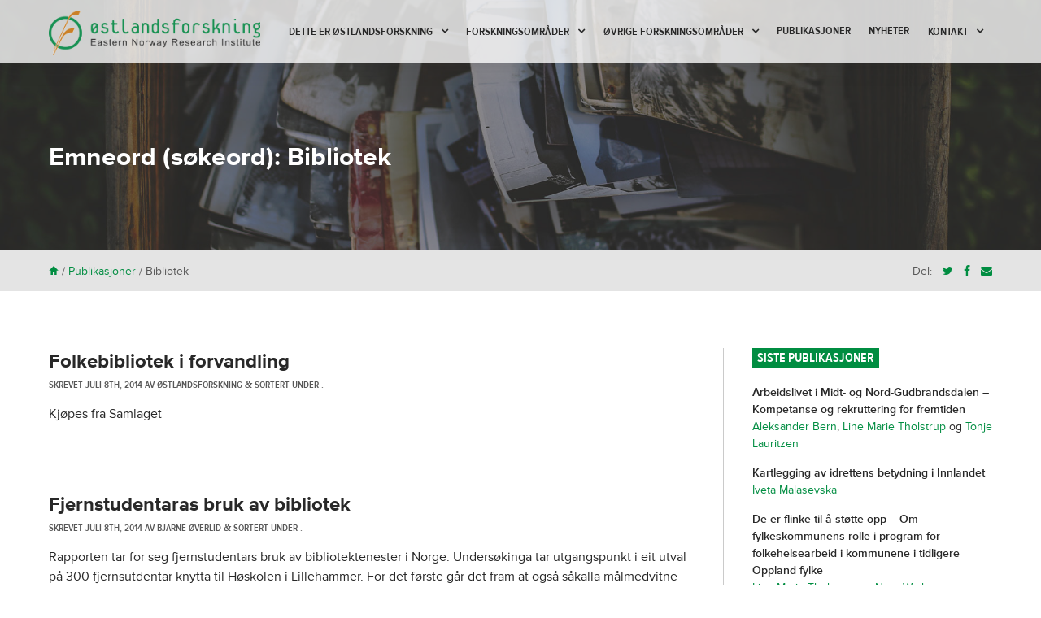

--- FILE ---
content_type: text/html; charset=UTF-8
request_url: https://www.ostforsk.no/emneord/bibliotek/
body_size: 13633
content:
<!doctype html>

<!--[if lt IE 7]><html lang="nb-NO" class="no-js lt-ie9 lt-ie8 lt-ie7"><![endif]-->
<!--[if (IE 7)&!(IEMobile)]><html lang="nb-NO" class="no-js lt-ie9 lt-ie8"><![endif]-->
<!--[if (IE 8)&!(IEMobile)]><html lang="nb-NO" class="no-js lt-ie9"><![endif]-->
<!--[if gt IE 8]><!--> <html lang="nb-NO" class="no-js"><!--<![endif]-->

	<head>
		<meta charset="utf-8">

				<meta http-equiv="X-UA-Compatible" content="IE=edge">

		<title>Bibliotek Arkiver - Østlandsforskning</title>

				<meta name="HandheldFriendly" content="True">
		<meta name="MobileOptimized" content="320">
		<meta name="viewport" content="width=device-width, initial-scale=1.0"/>

				<link rel="apple-touch-icon" href="https://www.ostforsk.no/wp-content/themes/ostforsk/library/images/apple-icon-touch.png">
		<link rel="icon" href="https://www.ostforsk.no/wp-content/themes/ostforsk/favicon.png">
		<!--[if IE]>
			<link rel="shortcut icon" href="https://www.ostforsk.no/wp-content/themes/ostforsk/favicon.ico">
		<![endif]-->
				<meta name="msapplication-TileColor" content="#f01d4f">
		<meta name="msapplication-TileImage" content="https://www.ostforsk.no/wp-content/themes/ostforsk/library/images/win8-tile-icon.png">

		<link rel="pingback" href="https://www.ostforsk.no/xmlrpc.php">
		<link href="//maxcdn.bootstrapcdn.com/font-awesome/4.2.0/css/font-awesome.min.css" rel="stylesheet">

				<meta name='robots' content='index, follow, max-image-preview:large, max-snippet:-1, max-video-preview:-1' />
<link rel="alternate" hreflang="nb-no" href="https://www.ostforsk.no/emneord/bibliotek/" />
<link rel="alternate" hreflang="x-default" href="https://www.ostforsk.no/emneord/bibliotek/" />

	<!-- This site is optimized with the Yoast SEO plugin v26.5 - https://yoast.com/wordpress/plugins/seo/ -->
	<link rel="canonical" href="https://www.ostforsk.no/emneord/bibliotek/" />
	<meta property="og:locale" content="nb_NO" />
	<meta property="og:type" content="article" />
	<meta property="og:title" content="Bibliotek Arkiver - Østlandsforskning" />
	<meta property="og:url" content="https://www.ostforsk.no/emneord/bibliotek/" />
	<meta property="og:site_name" content="Østlandsforskning" />
	<meta property="og:image" content="https://www.ostforsk.no/wp-content/uploads/2018/05/øf-seigmenn.jpg" />
	<meta property="og:image:width" content="1653" />
	<meta property="og:image:height" content="1735" />
	<meta property="og:image:type" content="image/jpeg" />
	<script type="application/ld+json" class="yoast-schema-graph">{"@context":"https://schema.org","@graph":[{"@type":"CollectionPage","@id":"https://www.ostforsk.no/emneord/bibliotek/","url":"https://www.ostforsk.no/emneord/bibliotek/","name":"Bibliotek Arkiver - Østlandsforskning","isPartOf":{"@id":"https://www.ostforsk.no/#website"},"breadcrumb":{"@id":"https://www.ostforsk.no/emneord/bibliotek/#breadcrumb"},"inLanguage":"nb-NO"},{"@type":"BreadcrumbList","@id":"https://www.ostforsk.no/emneord/bibliotek/#breadcrumb","itemListElement":[{"@type":"ListItem","position":1,"name":"Hjem","item":"https://www.ostforsk.no/"},{"@type":"ListItem","position":2,"name":"Bibliotek"}]},{"@type":"WebSite","@id":"https://www.ostforsk.no/#website","url":"https://www.ostforsk.no/","name":"Østlandsforskning","description":"Eastern Norway Research Institute","publisher":{"@id":"https://www.ostforsk.no/#organization"},"potentialAction":[{"@type":"SearchAction","target":{"@type":"EntryPoint","urlTemplate":"https://www.ostforsk.no/?s={search_term_string}"},"query-input":{"@type":"PropertyValueSpecification","valueRequired":true,"valueName":"search_term_string"}}],"inLanguage":"nb-NO"},{"@type":"Organization","@id":"https://www.ostforsk.no/#organization","name":"Østlandsforskning","url":"https://www.ostforsk.no/","logo":{"@type":"ImageObject","inLanguage":"nb-NO","@id":"https://www.ostforsk.no/#/schema/logo/image/","url":"https://www.ostforsk.no/wp-content/uploads/2015/02/of_logo_mindre.png","contentUrl":"https://www.ostforsk.no/wp-content/uploads/2015/02/of_logo_mindre.png","width":150,"height":102,"caption":"Østlandsforskning"},"image":{"@id":"https://www.ostforsk.no/#/schema/logo/image/"},"sameAs":["https://www.facebook.com/easternnorwayresearchinstitute","https://x.com/ostforsk","https://www.linkedin.com/company/1436573/"]}]}</script>
	<!-- / Yoast SEO plugin. -->


<link rel="alternate" type="application/rss+xml" title="Østlandsforskning &raquo; strøm" href="https://www.ostforsk.no/feed/" />
<link rel="alternate" type="application/rss+xml" title="Østlandsforskning &raquo; kommentarstrøm" href="https://www.ostforsk.no/comments/feed/" />
<link rel="alternate" type="application/rss+xml" title="Østlandsforskning &raquo; Bibliotek Emneord (søkeord) Strøm" href="https://www.ostforsk.no/emneord/bibliotek/feed/" />
<style id='wp-img-auto-sizes-contain-inline-css' type='text/css'>
img:is([sizes=auto i],[sizes^="auto," i]){contain-intrinsic-size:3000px 1500px}
/*# sourceURL=wp-img-auto-sizes-contain-inline-css */
</style>
<style id='wp-emoji-styles-inline-css' type='text/css'>

	img.wp-smiley, img.emoji {
		display: inline !important;
		border: none !important;
		box-shadow: none !important;
		height: 1em !important;
		width: 1em !important;
		margin: 0 0.07em !important;
		vertical-align: -0.1em !important;
		background: none !important;
		padding: 0 !important;
	}
/*# sourceURL=wp-emoji-styles-inline-css */
</style>
<link rel='stylesheet' id='wp-block-library-css' href='https://www.ostforsk.no/wp-includes/css/dist/block-library/style.min.css' type='text/css' media='all' />
<style id='global-styles-inline-css' type='text/css'>
:root{--wp--preset--aspect-ratio--square: 1;--wp--preset--aspect-ratio--4-3: 4/3;--wp--preset--aspect-ratio--3-4: 3/4;--wp--preset--aspect-ratio--3-2: 3/2;--wp--preset--aspect-ratio--2-3: 2/3;--wp--preset--aspect-ratio--16-9: 16/9;--wp--preset--aspect-ratio--9-16: 9/16;--wp--preset--color--black: #000000;--wp--preset--color--cyan-bluish-gray: #abb8c3;--wp--preset--color--white: #ffffff;--wp--preset--color--pale-pink: #f78da7;--wp--preset--color--vivid-red: #cf2e2e;--wp--preset--color--luminous-vivid-orange: #ff6900;--wp--preset--color--luminous-vivid-amber: #fcb900;--wp--preset--color--light-green-cyan: #7bdcb5;--wp--preset--color--vivid-green-cyan: #00d084;--wp--preset--color--pale-cyan-blue: #8ed1fc;--wp--preset--color--vivid-cyan-blue: #0693e3;--wp--preset--color--vivid-purple: #9b51e0;--wp--preset--gradient--vivid-cyan-blue-to-vivid-purple: linear-gradient(135deg,rgb(6,147,227) 0%,rgb(155,81,224) 100%);--wp--preset--gradient--light-green-cyan-to-vivid-green-cyan: linear-gradient(135deg,rgb(122,220,180) 0%,rgb(0,208,130) 100%);--wp--preset--gradient--luminous-vivid-amber-to-luminous-vivid-orange: linear-gradient(135deg,rgb(252,185,0) 0%,rgb(255,105,0) 100%);--wp--preset--gradient--luminous-vivid-orange-to-vivid-red: linear-gradient(135deg,rgb(255,105,0) 0%,rgb(207,46,46) 100%);--wp--preset--gradient--very-light-gray-to-cyan-bluish-gray: linear-gradient(135deg,rgb(238,238,238) 0%,rgb(169,184,195) 100%);--wp--preset--gradient--cool-to-warm-spectrum: linear-gradient(135deg,rgb(74,234,220) 0%,rgb(151,120,209) 20%,rgb(207,42,186) 40%,rgb(238,44,130) 60%,rgb(251,105,98) 80%,rgb(254,248,76) 100%);--wp--preset--gradient--blush-light-purple: linear-gradient(135deg,rgb(255,206,236) 0%,rgb(152,150,240) 100%);--wp--preset--gradient--blush-bordeaux: linear-gradient(135deg,rgb(254,205,165) 0%,rgb(254,45,45) 50%,rgb(107,0,62) 100%);--wp--preset--gradient--luminous-dusk: linear-gradient(135deg,rgb(255,203,112) 0%,rgb(199,81,192) 50%,rgb(65,88,208) 100%);--wp--preset--gradient--pale-ocean: linear-gradient(135deg,rgb(255,245,203) 0%,rgb(182,227,212) 50%,rgb(51,167,181) 100%);--wp--preset--gradient--electric-grass: linear-gradient(135deg,rgb(202,248,128) 0%,rgb(113,206,126) 100%);--wp--preset--gradient--midnight: linear-gradient(135deg,rgb(2,3,129) 0%,rgb(40,116,252) 100%);--wp--preset--font-size--small: 13px;--wp--preset--font-size--medium: 20px;--wp--preset--font-size--large: 36px;--wp--preset--font-size--x-large: 42px;--wp--preset--spacing--20: 0.44rem;--wp--preset--spacing--30: 0.67rem;--wp--preset--spacing--40: 1rem;--wp--preset--spacing--50: 1.5rem;--wp--preset--spacing--60: 2.25rem;--wp--preset--spacing--70: 3.38rem;--wp--preset--spacing--80: 5.06rem;--wp--preset--shadow--natural: 6px 6px 9px rgba(0, 0, 0, 0.2);--wp--preset--shadow--deep: 12px 12px 50px rgba(0, 0, 0, 0.4);--wp--preset--shadow--sharp: 6px 6px 0px rgba(0, 0, 0, 0.2);--wp--preset--shadow--outlined: 6px 6px 0px -3px rgb(255, 255, 255), 6px 6px rgb(0, 0, 0);--wp--preset--shadow--crisp: 6px 6px 0px rgb(0, 0, 0);}:where(.is-layout-flex){gap: 0.5em;}:where(.is-layout-grid){gap: 0.5em;}body .is-layout-flex{display: flex;}.is-layout-flex{flex-wrap: wrap;align-items: center;}.is-layout-flex > :is(*, div){margin: 0;}body .is-layout-grid{display: grid;}.is-layout-grid > :is(*, div){margin: 0;}:where(.wp-block-columns.is-layout-flex){gap: 2em;}:where(.wp-block-columns.is-layout-grid){gap: 2em;}:where(.wp-block-post-template.is-layout-flex){gap: 1.25em;}:where(.wp-block-post-template.is-layout-grid){gap: 1.25em;}.has-black-color{color: var(--wp--preset--color--black) !important;}.has-cyan-bluish-gray-color{color: var(--wp--preset--color--cyan-bluish-gray) !important;}.has-white-color{color: var(--wp--preset--color--white) !important;}.has-pale-pink-color{color: var(--wp--preset--color--pale-pink) !important;}.has-vivid-red-color{color: var(--wp--preset--color--vivid-red) !important;}.has-luminous-vivid-orange-color{color: var(--wp--preset--color--luminous-vivid-orange) !important;}.has-luminous-vivid-amber-color{color: var(--wp--preset--color--luminous-vivid-amber) !important;}.has-light-green-cyan-color{color: var(--wp--preset--color--light-green-cyan) !important;}.has-vivid-green-cyan-color{color: var(--wp--preset--color--vivid-green-cyan) !important;}.has-pale-cyan-blue-color{color: var(--wp--preset--color--pale-cyan-blue) !important;}.has-vivid-cyan-blue-color{color: var(--wp--preset--color--vivid-cyan-blue) !important;}.has-vivid-purple-color{color: var(--wp--preset--color--vivid-purple) !important;}.has-black-background-color{background-color: var(--wp--preset--color--black) !important;}.has-cyan-bluish-gray-background-color{background-color: var(--wp--preset--color--cyan-bluish-gray) !important;}.has-white-background-color{background-color: var(--wp--preset--color--white) !important;}.has-pale-pink-background-color{background-color: var(--wp--preset--color--pale-pink) !important;}.has-vivid-red-background-color{background-color: var(--wp--preset--color--vivid-red) !important;}.has-luminous-vivid-orange-background-color{background-color: var(--wp--preset--color--luminous-vivid-orange) !important;}.has-luminous-vivid-amber-background-color{background-color: var(--wp--preset--color--luminous-vivid-amber) !important;}.has-light-green-cyan-background-color{background-color: var(--wp--preset--color--light-green-cyan) !important;}.has-vivid-green-cyan-background-color{background-color: var(--wp--preset--color--vivid-green-cyan) !important;}.has-pale-cyan-blue-background-color{background-color: var(--wp--preset--color--pale-cyan-blue) !important;}.has-vivid-cyan-blue-background-color{background-color: var(--wp--preset--color--vivid-cyan-blue) !important;}.has-vivid-purple-background-color{background-color: var(--wp--preset--color--vivid-purple) !important;}.has-black-border-color{border-color: var(--wp--preset--color--black) !important;}.has-cyan-bluish-gray-border-color{border-color: var(--wp--preset--color--cyan-bluish-gray) !important;}.has-white-border-color{border-color: var(--wp--preset--color--white) !important;}.has-pale-pink-border-color{border-color: var(--wp--preset--color--pale-pink) !important;}.has-vivid-red-border-color{border-color: var(--wp--preset--color--vivid-red) !important;}.has-luminous-vivid-orange-border-color{border-color: var(--wp--preset--color--luminous-vivid-orange) !important;}.has-luminous-vivid-amber-border-color{border-color: var(--wp--preset--color--luminous-vivid-amber) !important;}.has-light-green-cyan-border-color{border-color: var(--wp--preset--color--light-green-cyan) !important;}.has-vivid-green-cyan-border-color{border-color: var(--wp--preset--color--vivid-green-cyan) !important;}.has-pale-cyan-blue-border-color{border-color: var(--wp--preset--color--pale-cyan-blue) !important;}.has-vivid-cyan-blue-border-color{border-color: var(--wp--preset--color--vivid-cyan-blue) !important;}.has-vivid-purple-border-color{border-color: var(--wp--preset--color--vivid-purple) !important;}.has-vivid-cyan-blue-to-vivid-purple-gradient-background{background: var(--wp--preset--gradient--vivid-cyan-blue-to-vivid-purple) !important;}.has-light-green-cyan-to-vivid-green-cyan-gradient-background{background: var(--wp--preset--gradient--light-green-cyan-to-vivid-green-cyan) !important;}.has-luminous-vivid-amber-to-luminous-vivid-orange-gradient-background{background: var(--wp--preset--gradient--luminous-vivid-amber-to-luminous-vivid-orange) !important;}.has-luminous-vivid-orange-to-vivid-red-gradient-background{background: var(--wp--preset--gradient--luminous-vivid-orange-to-vivid-red) !important;}.has-very-light-gray-to-cyan-bluish-gray-gradient-background{background: var(--wp--preset--gradient--very-light-gray-to-cyan-bluish-gray) !important;}.has-cool-to-warm-spectrum-gradient-background{background: var(--wp--preset--gradient--cool-to-warm-spectrum) !important;}.has-blush-light-purple-gradient-background{background: var(--wp--preset--gradient--blush-light-purple) !important;}.has-blush-bordeaux-gradient-background{background: var(--wp--preset--gradient--blush-bordeaux) !important;}.has-luminous-dusk-gradient-background{background: var(--wp--preset--gradient--luminous-dusk) !important;}.has-pale-ocean-gradient-background{background: var(--wp--preset--gradient--pale-ocean) !important;}.has-electric-grass-gradient-background{background: var(--wp--preset--gradient--electric-grass) !important;}.has-midnight-gradient-background{background: var(--wp--preset--gradient--midnight) !important;}.has-small-font-size{font-size: var(--wp--preset--font-size--small) !important;}.has-medium-font-size{font-size: var(--wp--preset--font-size--medium) !important;}.has-large-font-size{font-size: var(--wp--preset--font-size--large) !important;}.has-x-large-font-size{font-size: var(--wp--preset--font-size--x-large) !important;}
/*# sourceURL=global-styles-inline-css */
</style>

<style id='classic-theme-styles-inline-css' type='text/css'>
/*! This file is auto-generated */
.wp-block-button__link{color:#fff;background-color:#32373c;border-radius:9999px;box-shadow:none;text-decoration:none;padding:calc(.667em + 2px) calc(1.333em + 2px);font-size:1.125em}.wp-block-file__button{background:#32373c;color:#fff;text-decoration:none}
/*# sourceURL=/wp-includes/css/classic-themes.min.css */
</style>
<link rel='stylesheet' id='contact-form-7-css' href='https://www.ostforsk.no/wp-content/plugins/contact-form-7/includes/css/styles.css' type='text/css' media='all' />
<link rel='stylesheet' id='frontierpost-css' href='https://www.ostforsk.no/wp-content/plugins/frontier-post/frontier-post.css' type='text/css' media='all' />
<link rel='stylesheet' id='wpml-legacy-dropdown-click-0-css' href='https://www.ostforsk.no/wp-content/plugins/sitepress-multilingual-cms/templates/language-switchers/legacy-dropdown-click/style.min.css' type='text/css' media='all' />
<style id='wpml-legacy-dropdown-click-0-inline-css' type='text/css'>
.wpml-ls-sidebars-sidebarfooter{background-color:#ffffff;}.wpml-ls-sidebars-sidebarfooter, .wpml-ls-sidebars-sidebarfooter .wpml-ls-sub-menu, .wpml-ls-sidebars-sidebarfooter a {border-color:#cdcdcd;}.wpml-ls-sidebars-sidebarfooter a, .wpml-ls-sidebars-sidebarfooter .wpml-ls-sub-menu a, .wpml-ls-sidebars-sidebarfooter .wpml-ls-sub-menu a:link, .wpml-ls-sidebars-sidebarfooter li:not(.wpml-ls-current-language) .wpml-ls-link, .wpml-ls-sidebars-sidebarfooter li:not(.wpml-ls-current-language) .wpml-ls-link:link {color:#444444;background-color:#ffffff;}.wpml-ls-sidebars-sidebarfooter .wpml-ls-sub-menu a:hover,.wpml-ls-sidebars-sidebarfooter .wpml-ls-sub-menu a:focus, .wpml-ls-sidebars-sidebarfooter .wpml-ls-sub-menu a:link:hover, .wpml-ls-sidebars-sidebarfooter .wpml-ls-sub-menu a:link:focus {color:#000000;background-color:#eeeeee;}.wpml-ls-sidebars-sidebarfooter .wpml-ls-current-language > a {color:#444444;background-color:#ffffff;}.wpml-ls-sidebars-sidebarfooter .wpml-ls-current-language:hover>a, .wpml-ls-sidebars-sidebarfooter .wpml-ls-current-language>a:focus {color:#000000;background-color:#eeeeee;}
.wpml-ls-statics-shortcode_actions{background-color:#ffffff;}.wpml-ls-statics-shortcode_actions, .wpml-ls-statics-shortcode_actions .wpml-ls-sub-menu, .wpml-ls-statics-shortcode_actions a {border-color:#cdcdcd;}.wpml-ls-statics-shortcode_actions a, .wpml-ls-statics-shortcode_actions .wpml-ls-sub-menu a, .wpml-ls-statics-shortcode_actions .wpml-ls-sub-menu a:link, .wpml-ls-statics-shortcode_actions li:not(.wpml-ls-current-language) .wpml-ls-link, .wpml-ls-statics-shortcode_actions li:not(.wpml-ls-current-language) .wpml-ls-link:link {color:#444444;background-color:#ffffff;}.wpml-ls-statics-shortcode_actions .wpml-ls-sub-menu a:hover,.wpml-ls-statics-shortcode_actions .wpml-ls-sub-menu a:focus, .wpml-ls-statics-shortcode_actions .wpml-ls-sub-menu a:link:hover, .wpml-ls-statics-shortcode_actions .wpml-ls-sub-menu a:link:focus {color:#000000;background-color:#eeeeee;}.wpml-ls-statics-shortcode_actions .wpml-ls-current-language > a {color:#444444;background-color:#ffffff;}.wpml-ls-statics-shortcode_actions .wpml-ls-current-language:hover>a, .wpml-ls-statics-shortcode_actions .wpml-ls-current-language>a:focus {color:#000000;background-color:#eeeeee;}
/*# sourceURL=wpml-legacy-dropdown-click-0-inline-css */
</style>
<link rel='stylesheet' id='search-filter-plugin-styles-css' href='https://www.ostforsk.no/wp-content/plugins/search-filter-pro/public/assets/css/search-filter.min.css' type='text/css' media='all' />
<link rel='stylesheet' id='searchwp-live-search-css' href='https://www.ostforsk.no/wp-content/plugins/searchwp-live-ajax-search/assets/styles/style.min.css' type='text/css' media='all' />
<style id='searchwp-live-search-inline-css' type='text/css'>
.searchwp-live-search-result .searchwp-live-search-result--title a {
  font-size: 16px;
}
.searchwp-live-search-result .searchwp-live-search-result--price {
  font-size: 14px;
}
.searchwp-live-search-result .searchwp-live-search-result--add-to-cart .button {
  font-size: 14px;
}

/*# sourceURL=searchwp-live-search-inline-css */
</style>
<link rel='stylesheet' id='lightSlider-stylesheet-css' href='https://www.ostforsk.no/wp-content/themes/ostforsk/library/css/jquery.sidr.dark.css' type='text/css' media='all' />
<link rel='stylesheet' id='sidr-stylesheet-css' href='https://www.ostforsk.no/wp-content/themes/ostforsk/library/css/lightSlider.css' type='text/css' media='all' />
<link rel='stylesheet' id='remodal-stylesheet-css' href='https://www.ostforsk.no/wp-content/themes/ostforsk/library/css/jquery.remodal.css' type='text/css' media='all' />
<link rel='stylesheet' id='bones-stylesheet-css' href='https://www.ostforsk.no/wp-content/themes/ostforsk/library/css/style.css' type='text/css' media='all' />
<script type="text/javascript" src="https://www.ostforsk.no/wp-content/plugins/sitepress-multilingual-cms/templates/language-switchers/legacy-dropdown-click/script.min.js" id="wpml-legacy-dropdown-click-0-js"></script>
<script type="text/javascript" src="https://www.ostforsk.no/wp-includes/js/jquery/jquery.min.js" id="jquery-core-js"></script>
<script type="text/javascript" src="https://www.ostforsk.no/wp-includes/js/jquery/jquery-migrate.min.js" id="jquery-migrate-js"></script>
<script type="text/javascript" id="search-filter-plugin-build-js-extra">
/* <![CDATA[ */
var SF_LDATA = {"ajax_url":"https://www.ostforsk.no/wp-admin/admin-ajax.php","home_url":"https://www.ostforsk.no/","extensions":[]};
//# sourceURL=search-filter-plugin-build-js-extra
/* ]]> */
</script>
<script type="text/javascript" src="https://www.ostforsk.no/wp-content/plugins/search-filter-pro/public/assets/js/search-filter-build.min.js" id="search-filter-plugin-build-js"></script>
<script type="text/javascript" src="https://www.ostforsk.no/wp-content/plugins/search-filter-pro/public/assets/js/chosen.jquery.min.js" id="search-filter-plugin-chosen-js"></script>
<script type="text/javascript" src="https://www.ostforsk.no/wp-content/themes/ostforsk/library/js/libs/modernizr.custom.min.js" id="bones-modernizr-js"></script>
<link rel="https://api.w.org/" href="https://www.ostforsk.no/wp-json/" /><meta name="generator" content="WPML ver:4.8.6 stt:1,40;" />
		<style type="text/css" id="wp-custom-css">
			@media (min-width: 1030px) {
	.nav li a {
		font-size: 14px;
		padding-left: .8em;
		padding-right: .8em;
	}
}		</style>
				
				
		<script src="//use.typekit.net/rcz3vwc.js"></script>
		<script>try{Typekit.load();}catch(e){}</script>

	</head>

	<div id="sidr">
		<a id="btnClose" href="#"><span class="pictos">*</span></a>
		<nav class="mobile-menu-nav" role="navigation">
			<ul id="menu-mobilmeny" class="mobile-nav mobile-top-nav cf"><li id="menu-item-12692" class="menu-item menu-item-type-custom menu-item-object-custom menu-item-12692"><a href="http://ostforsk.no/">Hjem</a></li>
<li id="menu-item-12693" class="menu-item menu-item-type-post_type menu-item-object-page menu-item-12693"><a href="https://www.ostforsk.no/forskningsomrader/">Forskningsområder</a></li>
<li id="menu-item-14739" class="menu-item menu-item-type-custom menu-item-object-custom menu-item-14739"><a href="?post_type=publikasjoner">Publikasjoner</a></li>
<li id="menu-item-12695" class="menu-item menu-item-type-post_type menu-item-object-page current_page_parent menu-item-12695"><a href="https://www.ostforsk.no/nyheter/">Nyheter</a></li>
<li id="menu-item-12694" class="menu-item menu-item-type-post_type menu-item-object-page menu-item-has-children menu-item-12694"><a href="https://www.ostforsk.no/kontakt/">Kontakt</a>
<ul class="sub-menu">
	<li id="menu-item-14740" class="menu-item menu-item-type-post_type menu-item-object-page menu-item-14740"><a href="https://www.ostforsk.no/om-oss/ansatte/">Ansatte</a></li>
</ul>
</li>
<li id="menu-item-12804" class="menu-item menu-item-type-custom menu-item-object-custom menu-item-has-children menu-item-12804"><a href="/vi-tilbyr/">Vi tilbyr</a>
<ul class="sub-menu">
	<li id="menu-item-14745" class="menu-item menu-item-type-post_type menu-item-object-tjenester menu-item-14745"><a href="https://www.ostforsk.no/vi-tilbyr/evalueringsbistand/">Vi leverer</a></li>
	<li id="menu-item-14746" class="menu-item menu-item-type-post_type menu-item-object-tjenester menu-item-14746"><a href="https://www.ostforsk.no/vi-tilbyr/forskning-og-analyse/">Våre metoder</a></li>
	<li id="menu-item-14747" class="menu-item menu-item-type-post_type menu-item-object-tjenester menu-item-14747"><a href="https://www.ostforsk.no/?post_type=tjenester&#038;p=630">Hospitering og opphold</a></li>
	<li id="menu-item-14748" class="menu-item menu-item-type-post_type menu-item-object-tjenester menu-item-14748"><a href="https://www.ostforsk.no/vi-tilbyr/mobil-tenketank/">Mobil tenketank</a></li>
	<li id="menu-item-14749" class="menu-item menu-item-type-post_type menu-item-object-tjenester menu-item-14749"><a href="https://www.ostforsk.no/vi-tilbyr/prosessledelse/">Ledige stillinger</a></li>
</ul>
</li>
</ul>		</nav>
	</div>

	<body class="archive tax-emneord term-bibliotek term-159 wp-theme-ostforsk">
	<script>
  (function(i,s,o,g,r,a,m){i['GoogleAnalyticsObject']=r;i[r]=i[r]||function(){
  (i[r].q=i[r].q||[]).push(arguments)},i[r].l=1*new Date();a=s.createElement(o),
  m=s.getElementsByTagName(o)[0];a.async=1;a.src=g;m.parentNode.insertBefore(a,m)
  })(window,document,'script','//www.google-analytics.com/analytics.js','ga');

  ga('create', 'UA-3719499-62', 'auto');
  ga('send', 'pageview');

</script>
		<div id="container">

      
				<header class="header" role="banner">

			
					<div id="inner-header" class="wrap cf">

												<p id="logo"><a class="logo-box" href="https://www.ostforsk.no" rel="nofollow"></a></p>

						<nav class="main-menu-nav" role="navigation">
							<ul id="menu-hovedmeny-desktop" class="nav top-nav cf"><li id="menu-item-12805" class="menu-item menu-item-type-custom menu-item-object-custom menu-item-has-children menu-item-12805"><a href="/vi-tilbyr/">Dette er Østlandsforskning</a>
<ul class="sub-menu">
	<li id="menu-item-12764" class="menu-item menu-item-type-post_type menu-item-object-tjenester menu-item-12764"><a href="https://www.ostforsk.no/vi-tilbyr/evalueringsbistand/">Vi kan levere</a></li>
	<li id="menu-item-12765" class="menu-item menu-item-type-post_type menu-item-object-tjenester menu-item-12765"><a href="https://www.ostforsk.no/vi-tilbyr/forskning-og-analyse/">Våre metoder</a></li>
	<li id="menu-item-12768" class="menu-item menu-item-type-post_type menu-item-object-tjenester menu-item-12768"><a href="https://www.ostforsk.no/vi-tilbyr/prosessledelse/">Ledige stillinger</a></li>
</ul>
</li>
<li id="menu-item-619" class="menu-item menu-item-type-post_type menu-item-object-page menu-item-has-children menu-item-619"><a href="https://www.ostforsk.no/forskningsomrader/">Forskningsområder</a>
<ul class="sub-menu">
	<li id="menu-item-17254" class="menu-item menu-item-type-post_type menu-item-object-page menu-item-has-children menu-item-17254"><a href="https://www.ostforsk.no/forskningsomrader/regional-utvikling-fjellomrader/">Regional utvikling i distriktsområder</a>
	<ul class="sub-menu">
		<li id="menu-item-21487" class="menu-item menu-item-type-post_type menu-item-object-page menu-item-has-children menu-item-21487"><a href="https://www.ostforsk.no/forskningsomrader/regional-utvikling-fjellomrader/kunnskapsstatus-fritidsboliger-i-innlandet-2021/">Kunnskapsstatus fritidsboliger i Innlandet 2021</a>
		<ul class="sub-menu">
			<li id="menu-item-21495" class="menu-item menu-item-type-post_type menu-item-object-page menu-item-has-children menu-item-21495"><a href="https://www.ostforsk.no/forskningsomrader/regional-utvikling-fjellomrader/kunnskapsstatus-fritidsboliger-i-innlandet-2021/historiske-trekk-for-fritidsboligkultur-i-norge/">Tradisjoner og trekk i samfunnet som påvirket hyttekulturen</a>
			<ul class="sub-menu">
				<li id="menu-item-21529" class="menu-item menu-item-type-post_type menu-item-object-page menu-item-21529"><a href="https://www.ostforsk.no/forskningsomrader/regional-utvikling-fjellomrader/kunnskapsstatus-fritidsboliger-i-innlandet-2021/historiske-trekk-for-fritidsboligkultur-i-norge/fra-hytte-til-fritidsbolig-i-fjellomradene/">Fra hytte til fritidsbolig i fjellområdene</a></li>
			</ul>
</li>
			<li id="menu-item-21564" class="menu-item menu-item-type-post_type menu-item-object-page menu-item-has-children menu-item-21564"><a href="https://www.ostforsk.no/forskningsomrader/regional-utvikling-fjellomrader/kunnskapsstatus-fritidsboliger-i-innlandet-2021/fritidsboliger-antall-og-utvikling/">Fritidsboliger: antall og utvikling</a>
			<ul class="sub-menu">
				<li id="menu-item-21588" class="menu-item menu-item-type-post_type menu-item-object-page menu-item-21588"><a href="https://www.ostforsk.no/forskningsomrader/regional-utvikling-fjellomrader/kunnskapsstatus-fritidsboliger-i-innlandet-2021/fritidsboliger-antall-og-utvikling/bygging-i-felt-og-avstand-til-tettsteder/">Bygging i felt og avstand til tettsteder</a></li>
			</ul>
</li>
			<li id="menu-item-21861" class="menu-item menu-item-type-post_type menu-item-object-page menu-item-has-children menu-item-21861"><a href="https://www.ostforsk.no/forskningsomrader/regional-utvikling-fjellomrader/kunnskapsstatus-fritidsboliger-i-innlandet-2021/21856-2/">Dilemmaer rundt fritidsboliger og bærekraft</a>
			<ul class="sub-menu">
				<li id="menu-item-23788" class="menu-item menu-item-type-post_type menu-item-object-page menu-item-23788"><a href="https://www.ostforsk.no/forskningsomrader/regional-utvikling-fjellomrader/kunnskapsstatus-fritidsboliger-i-innlandet-2021/21856-2/fritidsboliger-og-naturinngrep/">Fritidsboliger og naturingrep</a></li>
				<li id="menu-item-23787" class="menu-item menu-item-type-post_type menu-item-object-page menu-item-23787"><a href="https://www.ostforsk.no/forskningsomrader/regional-utvikling-fjellomrader/kunnskapsstatus-fritidsboliger-i-innlandet-2021/21856-2/fritidsboliger-klima-og-klimautslipp/">Fritidsboligers miljøavtrykk</a></li>
				<li id="menu-item-21661" class="menu-item menu-item-type-post_type menu-item-object-page menu-item-21661"><a href="https://www.ostforsk.no/forskningsomrader/regional-utvikling-fjellomrader/kunnskapsstatus-fritidsboliger-i-innlandet-2021/21856-2/kunnskapsbehov-rundt-baerekraft-og-fritidsboliger/">Kunnskapsbehov rundt bærekraft og fritidsboliger</a></li>
			</ul>
</li>
			<li id="menu-item-21675" class="menu-item menu-item-type-post_type menu-item-object-page menu-item-has-children menu-item-21675"><a href="https://www.ostforsk.no/forskningsomrader/regional-utvikling-fjellomrader/kunnskapsstatus-fritidsboliger-i-innlandet-2021/nasjonal-og-regional-policy/">Nasjonal og regional politikk</a>
			<ul class="sub-menu">
				<li id="menu-item-21684" class="menu-item menu-item-type-post_type menu-item-object-page menu-item-21684"><a href="https://www.ostforsk.no/forskningsomrader/regional-utvikling-fjellomrader/kunnskapsstatus-fritidsboliger-i-innlandet-2021/nasjonal-og-regional-policy/lokale-retningslinjer-skatter-og-avgifter/">Lokale retningslinjer, skatter og avgifter</a></li>
			</ul>
</li>
			<li id="menu-item-21699" class="menu-item menu-item-type-post_type menu-item-object-page menu-item-has-children menu-item-21699"><a href="https://www.ostforsk.no/forskningsomrader/regional-utvikling-fjellomrader/kunnskapsstatus-fritidsboliger-i-innlandet-2021/planlegging/">Planlegging</a>
			<ul class="sub-menu">
				<li id="menu-item-21698" class="menu-item menu-item-type-post_type menu-item-object-page menu-item-21698"><a href="https://www.ostforsk.no/forskningsomrader/regional-utvikling-fjellomrader/kunnskapsstatus-fritidsboliger-i-innlandet-2021/planlegging/kommuneplanens-arealdel/">Konflikter rundt fritidsboliger, planlegging, og arealbruk </a></li>
				<li id="menu-item-21706" class="menu-item menu-item-type-post_type menu-item-object-page menu-item-21706"><a href="https://www.ostforsk.no/forskningsomrader/regional-utvikling-fjellomrader/kunnskapsstatus-fritidsboliger-i-innlandet-2021/planlegging/fritidsboliger-og-forholdet-til-planer-og-lover/">Planlegging, fritidsboliger og ressurskamp</a></li>
			</ul>
</li>
			<li id="menu-item-21714" class="menu-item menu-item-type-post_type menu-item-object-page menu-item-has-children menu-item-21714"><a href="https://www.ostforsk.no/forskningsomrader/regional-utvikling-fjellomrader/kunnskapsstatus-fritidsboliger-i-innlandet-2021/okonomiske-effekter-av-fritidsboliger/">Økonomiske effekter av fritidsboliger</a>
			<ul class="sub-menu">
				<li id="menu-item-21717" class="menu-item menu-item-type-post_type menu-item-object-page menu-item-21717"><a href="https://www.ostforsk.no/forskningsomrader/regional-utvikling-fjellomrader/kunnskapsstatus-fritidsboliger-i-innlandet-2021/okonomiske-effekter-av-fritidsboliger/kommunal-okonomiske-virkninger/">Kommunaløkonomiske virkninger</a></li>
				<li id="menu-item-21726" class="menu-item menu-item-type-post_type menu-item-object-page menu-item-21726"><a href="https://www.ostforsk.no/forskningsomrader/regional-utvikling-fjellomrader/kunnskapsstatus-fritidsboliger-i-innlandet-2021/okonomiske-effekter-av-fritidsboliger/lokalokonomiske-virkninger/">Lokaløkonomiske virkninger</a></li>
				<li id="menu-item-21732" class="menu-item menu-item-type-post_type menu-item-object-page menu-item-21732"><a href="https://www.ostforsk.no/forskningsomrader/regional-utvikling-fjellomrader/kunnskapsstatus-fritidsboliger-i-innlandet-2021/okonomiske-effekter-av-fritidsboliger/fritidsboliger-som-motor-i-stedsutvikling/">Fritidsboliger som motor i stedsutvikling?</a></li>
			</ul>
</li>
			<li id="menu-item-21538" class="menu-item menu-item-type-post_type menu-item-object-page menu-item-has-children menu-item-21538"><a href="https://www.ostforsk.no/forskningsomrader/regional-utvikling-fjellomrader/kunnskapsstatus-fritidsboliger-i-innlandet-2021/fritidsboliger-og-deres-beboere/">Fritidsboliger og deres beboere</a>
			<ul class="sub-menu">
				<li id="menu-item-21554" class="menu-item menu-item-type-post_type menu-item-object-page menu-item-21554"><a href="https://www.ostforsk.no/forskningsomrader/regional-utvikling-fjellomrader/kunnskapsstatus-fritidsboliger-i-innlandet-2021/fritidsboliger-og-deres-beboere/nar-bruker-vi-hytta/">Når bruker vi hytta?</a></li>
				<li id="menu-item-21561" class="menu-item menu-item-type-post_type menu-item-object-page menu-item-21561"><a href="https://www.ostforsk.no/forskningsomrader/regional-utvikling-fjellomrader/kunnskapsstatus-fritidsboliger-i-innlandet-2021/fritidsboliger-og-deres-beboere/fritidsbeboere-og-lokalsamfunnet/">Fritidsbeboere og lokalsamfunnet</a></li>
				<li id="menu-item-21547" class="menu-item menu-item-type-post_type menu-item-object-page menu-item-21547"><a href="https://www.ostforsk.no/forskningsomrader/regional-utvikling-fjellomrader/kunnskapsstatus-fritidsboliger-i-innlandet-2021/fritidsboliger-og-deres-beboere/eksempler-pa-hytteundersokelser/">Eksempler på hytteundersøkelser</a></li>
			</ul>
</li>
			<li id="menu-item-21488" class="menu-item menu-item-type-post_type menu-item-object-page menu-item-21488"><a href="https://www.ostforsk.no/forskningsomrader/regional-utvikling-fjellomrader/kunnskapsstatus-fritidsboliger-i-innlandet-2021/metoden-i-prosjektet-kunnskapsstatus-fritidsboliger-i-innlandet/">Metoden i prosjektet Kunnskapsstatus fritidsboliger i Innlandet</a></li>
			<li id="menu-item-21806" class="menu-item menu-item-type-post_type menu-item-object-page menu-item-21806"><a href="https://www.ostforsk.no/forskningsomrader/regional-utvikling-fjellomrader/kunnskapsstatus-fritidsboliger-i-innlandet-2021/oppsummering-og-kunnskapshull/">Oppsummering og kunnskapshull</a></li>
			<li id="menu-item-21502" class="menu-item menu-item-type-post_type menu-item-object-page menu-item-21502"><a href="https://www.ostforsk.no/forskningsomrader/regional-utvikling-fjellomrader/kunnskapsstatus-fritidsboliger-i-innlandet-2021/referanser/">Referanser</a></li>
		</ul>
</li>
	</ul>
</li>
	<li id="menu-item-24198" class="menu-item menu-item-type-post_type menu-item-object-page menu-item-24198"><a href="https://www.ostforsk.no/forskningsomrader/mangfold-likestilling-og-inkludering/">Mangfold, likestilling og inkludering</a></li>
	<li id="menu-item-17253" class="menu-item menu-item-type-post_type menu-item-object-page menu-item-17253"><a href="https://www.ostforsk.no/forskningsomrader/tjenesteinnovasjon-offentlig-sektor/">Innovasjon i privat og offentlig sektor</a></li>
</ul>
</li>
<li id="menu-item-17255" class="menu-item menu-item-type-post_type menu-item-object-page menu-item-has-children menu-item-17255"><a href="https://www.ostforsk.no/forskningsomrader/ovrige-forskningsomrader/">Øvrige forskningsområder</a>
<ul class="sub-menu">
	<li id="menu-item-17252" class="menu-item menu-item-type-post_type menu-item-object-page menu-item-has-children menu-item-17252"><a href="https://www.ostforsk.no/forskningsomrader/ovrige-forskningsomrader/entreprenorskap-i-grunnopplaeringen-2/">Entreprenørskap i grunnopplæringen</a>
	<ul class="sub-menu">
		<li id="menu-item-19672" class="menu-item menu-item-type-post_type menu-item-object-page menu-item-19672"><a href="https://www.ostforsk.no/forskningsomrader/ovrige-forskningsomrader/entreprenorskap-i-grunnopplaeringen-2/senter-entreprenorskap-grunnopplaeringen/">Om Senter for entreprenørskap i grunnopplæringen (SEG)</a></li>
		<li id="menu-item-17862" class="menu-item menu-item-type-post_type menu-item-object-page menu-item-has-children menu-item-17862"><a href="https://www.ostforsk.no/forskningsomrader/ovrige-forskningsomrader/entreprenorskap-i-grunnopplaeringen-2/funn-icee-europeisk-entreprenorskapsprosjekt/">Første forskningsfunn fra ICEE entreprenørskapsprosjekt</a>
		<ul class="sub-menu">
			<li id="menu-item-17979" class="menu-item menu-item-type-post_type menu-item-object-page menu-item-17979"><a href="https://www.ostforsk.no/forskningsomrader/ovrige-forskningsomrader/entreprenorskap-i-grunnopplaeringen-2/funn-icee-europeisk-entreprenorskapsprosjekt/icee-viser-elever-deltar-ub-gjor-bedre/">ICEE viser at elever som deltar UB gjør det bedre</a></li>
			<li id="menu-item-17973" class="menu-item menu-item-type-post_type menu-item-object-page menu-item-17973"><a href="https://www.ostforsk.no/forskningsomrader/ovrige-forskningsomrader/entreprenorskap-i-grunnopplaeringen-2/funn-icee-europeisk-entreprenorskapsprosjekt/laerere-sier-trenger-opplaering-entreprenorskap/">Lærere sier de trenger opplæring i entreprenørskap</a></li>
			<li id="menu-item-17969" class="menu-item menu-item-type-post_type menu-item-object-page menu-item-17969"><a href="https://www.ostforsk.no/forskningsomrader/ovrige-forskningsomrader/entreprenorskap-i-grunnopplaeringen-2/funn-icee-europeisk-entreprenorskapsprosjekt/onsker-mer-samarbeid-mellom-skoler-og-bedrifter/">Ønsker mer samarbeid mellom skoler og bedrifter</a></li>
			<li id="menu-item-17986" class="menu-item menu-item-type-post_type menu-item-object-page menu-item-17986"><a href="https://www.ostforsk.no/forskningsomrader/ovrige-forskningsomrader/entreprenorskap-i-grunnopplaeringen-2/funn-icee-europeisk-entreprenorskapsprosjekt/ungdomsbedrift-motiverer-elever-skolearbeid/">Ungdomsbedrift motiverer elever til skolearbeid</a></li>
			<li id="menu-item-17960" class="menu-item menu-item-type-post_type menu-item-object-page menu-item-17960"><a href="https://www.ostforsk.no/forskningsomrader/ovrige-forskningsomrader/entreprenorskap-i-grunnopplaeringen-2/funn-icee-europeisk-entreprenorskapsprosjekt/ungdomsbedrift-skaper-grundere/">Ungdomsbedrift skaper gründere</a></li>
			<li id="menu-item-19656" class="menu-item menu-item-type-post_type menu-item-object-page menu-item-19656"><a href="https://www.ostforsk.no/forskningsomrader/ovrige-forskningsomrader/entreprenorskap-i-grunnopplaeringen-2/funn-icee-europeisk-entreprenorskapsprosjekt/jenter-far-storst-utbytte-entreprenorskap/">Jenter får størst utbytte av entreprenørskap</a></li>
			<li id="menu-item-19660" class="menu-item menu-item-type-post_type menu-item-object-page menu-item-19660"><a href="https://www.ostforsk.no/forskningsomrader/ovrige-forskningsomrader/entreprenorskap-i-grunnopplaeringen-2/funn-icee-europeisk-entreprenorskapsprosjekt/fordeler-icees-forskningsdesign/">Mange fordeler med ICEEs forskningsdesign</a></li>
			<li id="menu-item-19664" class="menu-item menu-item-type-post_type menu-item-object-page menu-item-19664"><a href="https://www.ostforsk.no/forskningsomrader/ovrige-forskningsomrader/entreprenorskap-i-grunnopplaeringen-2/funn-icee-europeisk-entreprenorskapsprosjekt/onsker-stotte-entreprenorskap-skole/">Ønsker mer støtte for entreprenørskap i skole</a></li>
			<li id="menu-item-19836" class="menu-item menu-item-type-post_type menu-item-object-page menu-item-19836"><a href="https://www.ostforsk.no/forskningsomrader/ovrige-forskningsomrader/entreprenorskap-i-grunnopplaeringen-2/funn-icee-europeisk-entreprenorskapsprosjekt/ungdomsbedrift-positivt-elever-saerlige-behov/">Ungdomsbedrift er positivt for elever med særlige behov</a></li>
			<li id="menu-item-19849" class="menu-item menu-item-type-post_type menu-item-object-page menu-item-19849"><a href="https://www.ostforsk.no/forskningsomrader/ovrige-forskningsomrader/entreprenorskap-i-grunnopplaeringen-2/funn-icee-europeisk-entreprenorskapsprosjekt/foreldre-positive-ungdomsbedrift/">Foreldre er positive til Ungdomsbedrift</a></li>
		</ul>
</li>
	</ul>
</li>
</ul>
</li>
<li id="menu-item-12090" class="menu-item menu-item-type-custom menu-item-object-custom menu-item-12090"><a href="/publikasjoner">Publikasjoner</a></li>
<li id="menu-item-621" class="menu-item menu-item-type-post_type menu-item-object-page current_page_parent menu-item-621"><a href="https://www.ostforsk.no/nyheter/">Nyheter</a></li>
<li id="menu-item-622" class="menu-item menu-item-type-post_type menu-item-object-page menu-item-has-children menu-item-622"><a href="https://www.ostforsk.no/kontakt/">Kontakt</a>
<ul class="sub-menu">
	<li id="menu-item-15951" class="menu-item menu-item-type-post_type menu-item-object-page menu-item-15951"><a href="https://www.ostforsk.no/om-oss/">Om oss</a></li>
	<li id="menu-item-12821" class="menu-item menu-item-type-post_type menu-item-object-page menu-item-12821"><a href="https://www.ostforsk.no/om-oss/ansatte/">Ansatte</a></li>
	<li id="menu-item-15957" class="menu-item menu-item-type-post_type menu-item-object-page menu-item-15957"><a href="https://www.ostforsk.no/?page_id=15952">Ledige stillinger</a></li>
</ul>
</li>
</ul>
						</nav>

						<a id="simple-menu" href="#sidr"><img src="https://www.ostforsk.no/wp-content/themes/ostforsk/library/images/mobile-menu.svg" class="icon-mobile-menu"></a>
						
					</div>

				</header>

<section class="header-image"
	style="background-image: url('https://www.ostforsk.no/wp-content/themes/ostforsk/library/images/default-header-image-publikasjoner.jpg');">

	<div class="overlay">

		<div class="wrap cf">
			<header class="article-header">

				<h1 class="page-title" itemprop="headline">Emneord (søkeord): <span>Bibliotek</span></h1>

			</header>
		</div>

	</div>

</section>

		<div class="breadcrumbs" xmlns:v="http://rdf.data-vocabulary.org/#">
			<div class="wrap">
				<div class="breadcrumbs-wrap">
			    <!-- Breadcrumb NavXT 7.5.0 -->
<span typeof="v:Breadcrumb"><a rel="v:url" property="v:title" title="Go to Østlandsforskning." href="https://www.ostforsk.no" class="home pictos">H</a></span> / <span typeof="v:Breadcrumb"><a rel="v:url" property="v:title" title="Go to Publikasjoner." href="https://www.ostforsk.no/publikasjoner/">Publikasjoner</a></span> / <span typeof="v:Breadcrumb"><span property="v:title">Bibliotek</span></span>		    </div>

									<ul class="share-buttons"><li class="share-label">Del:</li><li><a class="share-link share-twitter" href="https://twitter.com/intent/tweet?text=Folkebibliotek i forvandling&amp;url=https://www.ostforsk.no/publikasjoner/folkebibliotek-i-forvandling/&amp;via=Crunchify" target="_blank" title="Share on Twitter"><i class="fa fa-twitter"></i></a></li><li><a class="share-link share-facebook" href="https://www.facebook.com/sharer/sharer.php?u=https://www.ostforsk.no/publikasjoner/folkebibliotek-i-forvandling/" target="_blank" title="Share on Facebook"><i class="fa fa-facebook"></i></a></li><li><a class="share-link share-facebook" href="mailto:?subject=Folkebibliotek i forvandling&amp;body=Folkebibliotek i forvandling%0D%0Ahttps://www.ostforsk.no/publikasjoner/folkebibliotek-i-forvandling/" target="_blank" title="Share with email"><i class="fa fa-envelope"></i></a></li></ul><div class="clearfix"></div>			  		  </div>
		</div>

<div id="content">

	<div id="inner-content" class="wrap cf">

		<div id="main" class="m-all t-2of3 d-5of7 cf" role="main">

			
			
					<article id="post-10755" class="cf post-10755 publikasjoner type-publikasjoner status-publish hentry emneord-bibliotek emneord-firvandling emneord-tradisjon type_publikasjon-rapport" role="article">

						<header class="article-header">

							<h3 class="h2 entry-title"><a href="https://www.ostforsk.no/publikasjoner/folkebibliotek-i-forvandling/" rel="bookmark"
									title="Folkebibliotek i forvandling">Folkebibliotek i forvandling</a></h3>
							<p class="byline vcard">Skrevet <time class="updated" datetime="2014-07-8" pubdate>juli 8th, 2014</time> av <span class="author">Østlandsforskning</span> <span class="amp">&</span> sortert under .</p>

						</header>

						<section class="entry-content cf">

							
							<p>Kjøpes fra Samlaget</p>

						</section>

						<footer class="article-footer">

						</footer>

					</article>

				
					<article id="post-11116" class="cf post-11116 publikasjoner type-publikasjoner status-publish hentry emneord-bibliotek emneord-fjernstudent emneord-fjernundervisning type_publikasjon-rapport" role="article">

						<header class="article-header">

							<h3 class="h2 entry-title"><a href="https://www.ostforsk.no/publikasjoner/fjernstudentaras-bruk-av-bibliotek/" rel="bookmark"
									title="Fjernstudentaras bruk av bibliotek">Fjernstudentaras bruk av bibliotek</a></h3>
							<p class="byline vcard">Skrevet <time class="updated" datetime="2014-07-8" pubdate>juli 8th, 2014</time> av <span class="author">Bjarne Øverlid</span> <span class="amp">&</span> sortert under .</p>

						</header>

						<section class="entry-content cf">

							
							<p>Rapporten tar for seg fjernstudentars bruk av bibliotektenester i Norge. Undersøkinga tar utgangspunkt i eit utval på 300 fjernsutdentar knytta til Høskolen i Lillehammer. For det første går det fram at også såkalla målmedvitne brukarar og ressurssterke brukarar som t.d. fjernstudentar, nyttar folkebibliotek i større grad enn fag- og forskningsbibliotek, noko som skil fjernstudentar frå&#8230;  <a class="excerpt-read-more" href="https://www.ostforsk.no/publikasjoner/fjernstudentaras-bruk-av-bibliotek/" title="Les Fjernstudentaras bruk av bibliotek">Les mer »</a></p>

						</section>

						<footer class="article-footer">

						</footer>

					</article>

				
					<article id="post-11208" class="cf post-11208 publikasjoner type-publikasjoner status-publish hentry emneord-bibliotek emneord-brukere emneord-tilfredshet type_publikasjon-rapport" role="article">

						<header class="article-header">

							<h3 class="h2 entry-title"><a href="https://www.ostforsk.no/publikasjoner/brukerundersokelse-ved-gjovik-bibliotek/" rel="bookmark"
									title="Brukerundersøkelse ved Gjøvik bibliotek">Brukerundersøkelse ved Gjøvik bibliotek</a></h3>
							<p class="byline vcard">Skrevet <time class="updated" datetime="2014-07-8" pubdate>juli 8th, 2014</time> av <span class="author">Vigdis Mathisen Olsvik</span> <span class="amp">&</span> sortert under .</p>

						</header>

						<section class="entry-content cf">

							
							<p>Rapporten omhandler resultatene fra en brukerundersøkelse som ble foretatt ved Gjøvik bibliotek senhøsten 1998. Den viser bl.a. At Gjøvik bibliotek har en bredt sammensatt brukergruppe, men med en relativt stor andel av brukere under 25 år som tilhører elev- og studentgruppen og som besøker biblioteket hyppig, dvs. en gang i uken eller mer. Videre uttrykker&#8230;  <a class="excerpt-read-more" href="https://www.ostforsk.no/publikasjoner/brukerundersokelse-ved-gjovik-bibliotek/" title="Les Brukerundersøkelse ved Gjøvik bibliotek">Les mer »</a></p>

						</section>

						<footer class="article-footer">

						</footer>

					</article>

				
				
			
		</div>

		<div id="sidebar1" class="sidebar m-all t-1of3 d-2of7 last-col cf" role="complementary">

	
		<div id="custom_publikasjoner_list-2" class="widget Custom_Publikasjoner_List"><h4 class="widgettitle">Siste publikasjoner</h4>    <ul class="featured-jobs">
              <li>
          <a href="https://www.ostforsk.no/publikasjoner/arbeidslivet-i-midt-og-nord-gudbrandsdalen-kompetanse-og-rekruttering-for-fremtiden/">Arbeidslivet i Midt- og Nord-Gudbrandsdalen &#8211; Kompetanse og rekruttering for fremtiden</a>
          <p class="recent-publikasjoner"><a href="https://www.ostforsk.no/author/aleksanderb/" title="Gå til Aleksander Bern">Aleksander Bern</a>, <a href="https://www.ostforsk.no/author/linet/" title="Gå til Line Marie Tholstrup">Line Marie Tholstrup</a> og <a href="https://www.ostforsk.no/author/tonje/" title="Gå til Tonje Lauritzen">Tonje Lauritzen</a></p>
        </li>

              <li>
          <a href="https://www.ostforsk.no/publikasjoner/kartlegging-av-idrettens-betydning-i-innlandet/">Kartlegging av idrettens betydning i Innlandet</a>
          <p class="recent-publikasjoner"><a href="https://www.ostforsk.no/author/iveta/" title="Gå til Iveta Malasevska">Iveta Malasevska</a></p>
        </li>

              <li>
          <a href="https://www.ostforsk.no/publikasjoner/24517-2/">De er flinke til å støtte opp &#8211; Om fylkeskommunens rolle i program for folkehelsearbeid i kommunene i tidligere Oppland fylke</a>
          <p class="recent-publikasjoner"><a href="https://www.ostforsk.no/author/linet/" title="Gå til Line Marie Tholstrup">Line Marie Tholstrup</a> og <a href="https://www.ostforsk.no/author/nora-warhuus-samuelsen/" title="Gå til Nora Warhuus Samuelsen">Nora Warhuus Samuelsen</a></p>
        </li>

                  <li class="see-alle-publikasjoner"><a href="/publikasjoner"><span class="pictos green-color">]</span> Se flere
          publikasjoner</a></li>
    </ul>
    </div>
	
</div>

	</div>

</div>

			<footer class="footer" role="contentinfo">

				<div id="inner-footer" class="wrap cf">

				<div id="sidebarfooter" class="sidebar cf" role="complementary">

	
		<div id="icl_lang_sel_widget-2" class="widget t-1of4 d-1of4 m-all widget_icl_lang_sel_widget">
<div class="wpml-ls-sidebars-sidebarfooter wpml-ls wpml-ls-legacy-dropdown-click js-wpml-ls-legacy-dropdown-click" id="lang_sel_click">
	<ul role="menu">

		<li class="wpml-ls-slot-sidebarfooter wpml-ls-item wpml-ls-item-nb wpml-ls-current-language wpml-ls-first-item wpml-ls-item-legacy-dropdown-click" role="none">

			<a href="#" class="js-wpml-ls-item-toggle wpml-ls-item-toggle lang_sel_sel icl-nb" role="menuitem" title="Switch to Norsk bokmål">
                <span class="wpml-ls-native icl_lang_sel_native" role="menuitem">Norsk bokmål</span></a>

			<ul class="js-wpml-ls-sub-menu wpml-ls-sub-menu" role="menu">
				
					<li class="icl-en wpml-ls-slot-sidebarfooter wpml-ls-item wpml-ls-item-en wpml-ls-last-item" role="none">
						<a href="https://www.ostforsk.no/?lang=en" class="wpml-ls-link" role="menuitem" aria-label="Switch to English" title="Switch to English">
                            <span class="wpml-ls-native icl_lang_sel_native" lang="en">English</span></a>
					</li>

							</ul>

		</li>

	</ul>
</div>
</div><div id="text-2" class="widget t-1of4 d-1of4 m-all widget_text"><h4 class="footer-widgettitle">Østlandsforskning</h4>			<div class="textwidget"><p>ØF arbeider årlig på en rekke ulike prosjekter som spenner fra langsiktige forskningsprosjekter til forskningsbaserte utredninger, evalueringer og rådgivning.</p>
</div>
		</div><div id="nav_menu-2" class="widget t-1of4 d-1of4 m-all widget_nav_menu"><h4 class="footer-widgettitle">Sider</h4><div class="menu-footer-sider-container"><ul id="menu-footer-sider" class="menu"><li id="menu-item-12772" class="menu-item menu-item-type-post_type menu-item-object-page menu-item-12772"><a href="https://www.ostforsk.no/kontakt/">Kontakt</a></li>
<li id="menu-item-15390" class="menu-item menu-item-type-post_type menu-item-object-page menu-item-15390"><a href="https://www.ostforsk.no/intranett/">Intranett</a></li>
</ul></div></div><div id="text-3" class="widget t-1of4 d-1of4 m-all widget_text"><h4 class="footer-widgettitle">Om Østlandsforskning</h4>			<div class="textwidget"><ul>
<li><a href="/om-oss">Om oss</a></li>
<li><a href="/om-oss/ansatte">Ansatte</a></li>
</ul></div>
		</div><div id="text-6" class="widget t-1of4 d-1of4 m-all widget_text">			<div class="textwidget"><a href="https://www.utmark.org/" target="_blank " alt="Utmark magasin"><img src="https://www.ostforsk.no/wp-content/uploads/2015/01/utmark-logo.png"></a>
</br></br>
<a href="https://www.innlandsstatistikk.no/" target="_blank " alt="Innlandsstatistikk"><img src="https://www.ostforsk.no/wp-content/uploads/2022/06/Innlandsstatistikk_RGB_Neg.png" style="max-width:180px"></a>
</div>
		</div>
	
</div>

					<nav role="navigation">
											</nav>

					<p class="source-org copyright">© Østlandsforskning 2023 | Ansvarlig redaktør: Tonje Lauritzen | Postadresse: Postboks 400, 2418 Elverum | Webredaktør: Windy Kester Moe</p>
					<p class="levert-av">Levert av <a target="_blank" title="Screenpartner | Utvikling av digitale løsninger" alt="Screenpartner.no" href="http://screenpartner.no/">Screenpartner</a> | Digitale løsninger</p>

				</div>

			</footer>

		</div>

				<script type="speculationrules">
{"prefetch":[{"source":"document","where":{"and":[{"href_matches":"/*"},{"not":{"href_matches":["/wp-*.php","/wp-admin/*","/wp-content/uploads/*","/wp-content/*","/wp-content/plugins/*","/wp-content/themes/ostforsk/*","/*\\?(.+)"]}},{"not":{"selector_matches":"a[rel~=\"nofollow\"]"}},{"not":{"selector_matches":".no-prefetch, .no-prefetch a"}}]},"eagerness":"conservative"}]}
</script>
        <style>
            .searchwp-live-search-results {
                opacity: 0;
                transition: opacity .25s ease-in-out;
                -moz-transition: opacity .25s ease-in-out;
                -webkit-transition: opacity .25s ease-in-out;
                height: 0;
                overflow: hidden;
                z-index: 9999995; /* Exceed SearchWP Modal Search Form overlay. */
                position: absolute;
                display: none;
            }

            .searchwp-live-search-results-showing {
                display: block;
                opacity: 1;
                height: auto;
                overflow: auto;
            }

            .searchwp-live-search-no-results {
                padding: 3em 2em 0;
                text-align: center;
            }

            .searchwp-live-search-no-min-chars:after {
                content: "Continue typing";
                display: block;
                text-align: center;
                padding: 2em 2em 0;
            }
        </style>
                <script>
            var _SEARCHWP_LIVE_AJAX_SEARCH_BLOCKS = true;
            var _SEARCHWP_LIVE_AJAX_SEARCH_ENGINE = 'default';
            var _SEARCHWP_LIVE_AJAX_SEARCH_CONFIG = 'default';
        </script>
        <script type="text/javascript" src="https://www.ostforsk.no/wp-includes/js/dist/hooks.min.js" id="wp-hooks-js"></script>
<script type="text/javascript" src="https://www.ostforsk.no/wp-includes/js/dist/i18n.min.js" id="wp-i18n-js"></script>
<script type="text/javascript" id="wp-i18n-js-after">
/* <![CDATA[ */
wp.i18n.setLocaleData( { 'text direction\u0004ltr': [ 'ltr' ] } );
//# sourceURL=wp-i18n-js-after
/* ]]> */
</script>
<script type="text/javascript" src="https://www.ostforsk.no/wp-content/plugins/contact-form-7/includes/swv/js/index.js" id="swv-js"></script>
<script type="text/javascript" id="contact-form-7-js-translations">
/* <![CDATA[ */
( function( domain, translations ) {
	var localeData = translations.locale_data[ domain ] || translations.locale_data.messages;
	localeData[""].domain = domain;
	wp.i18n.setLocaleData( localeData, domain );
} )( "contact-form-7", {"translation-revision-date":"2025-07-11 03:45:23+0000","generator":"GlotPress\/4.0.1","domain":"messages","locale_data":{"messages":{"":{"domain":"messages","plural-forms":"nplurals=2; plural=n != 1;","lang":"nb_NO"},"Error:":["Feil:"]}},"comment":{"reference":"includes\/js\/index.js"}} );
//# sourceURL=contact-form-7-js-translations
/* ]]> */
</script>
<script type="text/javascript" id="contact-form-7-js-before">
/* <![CDATA[ */
var wpcf7 = {
    "api": {
        "root": "https:\/\/www.ostforsk.no\/wp-json\/",
        "namespace": "contact-form-7\/v1"
    },
    "cached": 1
};
//# sourceURL=contact-form-7-js-before
/* ]]> */
</script>
<script type="text/javascript" src="https://www.ostforsk.no/wp-content/plugins/contact-form-7/includes/js/index.js" id="contact-form-7-js"></script>
<script type="text/javascript" src="https://www.ostforsk.no/wp-includes/js/jquery/ui/core.min.js" id="jquery-ui-core-js"></script>
<script type="text/javascript" src="https://www.ostforsk.no/wp-includes/js/jquery/ui/datepicker.min.js" id="jquery-ui-datepicker-js"></script>
<script type="text/javascript" id="jquery-ui-datepicker-js-after">
/* <![CDATA[ */
jQuery(function(jQuery){jQuery.datepicker.setDefaults({"closeText":"Lukk","currentText":"I dag","monthNames":["januar","februar","mars","april","mai","juni","juli","august","september","oktober","november","desember"],"monthNamesShort":["jan","feb","mar","apr","mai","jun","jul","aug","sep","okt","nov","des"],"nextText":"Neste","prevText":"Forrige","dayNames":["s\u00f8ndag","mandag","tirsdag","onsdag","torsdag","fredag","l\u00f8rdag"],"dayNamesShort":["s\u00f8n","man","tir","ons","tor","fre","l\u00f8r"],"dayNamesMin":["S","M","T","O","T","F","L"],"dateFormat":"d. MM yy","firstDay":1,"isRTL":false});});
//# sourceURL=jquery-ui-datepicker-js-after
/* ]]> */
</script>
<script type="text/javascript" src="https://www.ostforsk.no/wp-includes/js/imagesloaded.min.js" id="imagesloaded-js"></script>
<script type="text/javascript" src="https://www.ostforsk.no/wp-includes/js/masonry.min.js" id="masonry-js"></script>
<script type="text/javascript" id="swp-live-search-client-js-extra">
/* <![CDATA[ */
var searchwp_live_search_params = [];
searchwp_live_search_params = {"ajaxurl":"https:\/\/www.ostforsk.no\/wp-admin\/admin-ajax.php","origin_id":159,"config":{"default":{"engine":"default","input":{"delay":300,"min_chars":3},"results":{"position":"bottom","width":"auto","offset":{"x":0,"y":5}},"spinner":{"lines":12,"length":8,"width":3,"radius":8,"scale":1,"corners":1,"color":"#424242","fadeColor":"transparent","speed":1,"rotate":0,"animation":"searchwp-spinner-line-fade-quick","direction":1,"zIndex":2000000000,"className":"spinner","top":"50%","left":"50%","shadow":"0 0 1px transparent","position":"absolute"}}},"msg_no_config_found":"No valid SearchWP Live Search configuration found!","aria_instructions":"When autocomplete results are available use up and down arrows to review and enter to go to the desired page. Touch device users, explore by touch or with swipe gestures."};;
//# sourceURL=swp-live-search-client-js-extra
/* ]]> */
</script>
<script type="text/javascript" src="https://www.ostforsk.no/wp-content/plugins/searchwp-live-ajax-search/assets/javascript/dist/script.min.js" id="swp-live-search-client-js"></script>
<script type="text/javascript" src="https://www.ostforsk.no/wp-content/themes/ostforsk/library/js/min/jquery.lightSlider.min.js" id="lightSlider-js"></script>
<script type="text/javascript" src="https://www.ostforsk.no/wp-content/themes/ostforsk/library/js/jquery.remodal.js" id="remodal-js"></script>
<script type="text/javascript" src="https://www.ostforsk.no/wp-content/themes/ostforsk/library/js/jquery.sidr.js" id="sidr-js"></script>
<script type="text/javascript" src="https://www.ostforsk.no/wp-content/themes/ostforsk/library/js/min/imagesloaded.pkgd.min.js" id="imagesLoaded-js"></script>
<script type="text/javascript" src="https://www.ostforsk.no/wp-content/themes/ostforsk/library/js/scripts.js" id="bones-js-js"></script>
<script id="wp-emoji-settings" type="application/json">
{"baseUrl":"https://s.w.org/images/core/emoji/17.0.2/72x72/","ext":".png","svgUrl":"https://s.w.org/images/core/emoji/17.0.2/svg/","svgExt":".svg","source":{"concatemoji":"https://www.ostforsk.no/wp-includes/js/wp-emoji-release.min.js"}}
</script>
<script type="module">
/* <![CDATA[ */
/*! This file is auto-generated */
const a=JSON.parse(document.getElementById("wp-emoji-settings").textContent),o=(window._wpemojiSettings=a,"wpEmojiSettingsSupports"),s=["flag","emoji"];function i(e){try{var t={supportTests:e,timestamp:(new Date).valueOf()};sessionStorage.setItem(o,JSON.stringify(t))}catch(e){}}function c(e,t,n){e.clearRect(0,0,e.canvas.width,e.canvas.height),e.fillText(t,0,0);t=new Uint32Array(e.getImageData(0,0,e.canvas.width,e.canvas.height).data);e.clearRect(0,0,e.canvas.width,e.canvas.height),e.fillText(n,0,0);const a=new Uint32Array(e.getImageData(0,0,e.canvas.width,e.canvas.height).data);return t.every((e,t)=>e===a[t])}function p(e,t){e.clearRect(0,0,e.canvas.width,e.canvas.height),e.fillText(t,0,0);var n=e.getImageData(16,16,1,1);for(let e=0;e<n.data.length;e++)if(0!==n.data[e])return!1;return!0}function u(e,t,n,a){switch(t){case"flag":return n(e,"\ud83c\udff3\ufe0f\u200d\u26a7\ufe0f","\ud83c\udff3\ufe0f\u200b\u26a7\ufe0f")?!1:!n(e,"\ud83c\udde8\ud83c\uddf6","\ud83c\udde8\u200b\ud83c\uddf6")&&!n(e,"\ud83c\udff4\udb40\udc67\udb40\udc62\udb40\udc65\udb40\udc6e\udb40\udc67\udb40\udc7f","\ud83c\udff4\u200b\udb40\udc67\u200b\udb40\udc62\u200b\udb40\udc65\u200b\udb40\udc6e\u200b\udb40\udc67\u200b\udb40\udc7f");case"emoji":return!a(e,"\ud83e\u1fac8")}return!1}function f(e,t,n,a){let r;const o=(r="undefined"!=typeof WorkerGlobalScope&&self instanceof WorkerGlobalScope?new OffscreenCanvas(300,150):document.createElement("canvas")).getContext("2d",{willReadFrequently:!0}),s=(o.textBaseline="top",o.font="600 32px Arial",{});return e.forEach(e=>{s[e]=t(o,e,n,a)}),s}function r(e){var t=document.createElement("script");t.src=e,t.defer=!0,document.head.appendChild(t)}a.supports={everything:!0,everythingExceptFlag:!0},new Promise(t=>{let n=function(){try{var e=JSON.parse(sessionStorage.getItem(o));if("object"==typeof e&&"number"==typeof e.timestamp&&(new Date).valueOf()<e.timestamp+604800&&"object"==typeof e.supportTests)return e.supportTests}catch(e){}return null}();if(!n){if("undefined"!=typeof Worker&&"undefined"!=typeof OffscreenCanvas&&"undefined"!=typeof URL&&URL.createObjectURL&&"undefined"!=typeof Blob)try{var e="postMessage("+f.toString()+"("+[JSON.stringify(s),u.toString(),c.toString(),p.toString()].join(",")+"));",a=new Blob([e],{type:"text/javascript"});const r=new Worker(URL.createObjectURL(a),{name:"wpTestEmojiSupports"});return void(r.onmessage=e=>{i(n=e.data),r.terminate(),t(n)})}catch(e){}i(n=f(s,u,c,p))}t(n)}).then(e=>{for(const n in e)a.supports[n]=e[n],a.supports.everything=a.supports.everything&&a.supports[n],"flag"!==n&&(a.supports.everythingExceptFlag=a.supports.everythingExceptFlag&&a.supports[n]);var t;a.supports.everythingExceptFlag=a.supports.everythingExceptFlag&&!a.supports.flag,a.supports.everything||((t=a.source||{}).concatemoji?r(t.concatemoji):t.wpemoji&&t.twemoji&&(r(t.twemoji),r(t.wpemoji)))});
//# sourceURL=https://www.ostforsk.no/wp-includes/js/wp-emoji-loader.min.js
/* ]]> */
</script>
		<script type="text/javascript">
		jQuery(document).ready(function($) {
		    $('.use-faktura-adresse input').click(function() {
		      if ($('.use-faktura-adresse input').is(':checked')) {
		        $(".hide-if-checked").hide("fast");
		      }
		      else {
		        $(".hide-if-checked").show("fast");
		      }
		    });
		});
		</script>
		<!-- 			<script src="http://static.ak.fbcdn.net/connect.php/js/FB.Share" type="text/javascript"></script>
			<script type="text/javascript">
			window.twttr=(function(d,s,id){var t,js,fjs=d.getElementsByTagName(s)[0];if(d.getElementById(id)){return}js=d.createElement(s);js.id=id;js.src="https://platform.twitter.com/widgets.js";fjs.parentNode.insertBefore(js,fjs);return window.twttr||(t={_e:[],ready:function(f){t._e.push(f)}})}(document,"script","twitter-wjs"));
			</script>
		 -->

	</body>

</html> <!-- end of site. what a ride! -->


--- FILE ---
content_type: text/css
request_url: https://www.ostforsk.no/wp-content/themes/ostforsk/library/css/style.css
body_size: 69975
content:
@charset "UTF-8";
/*! Made with Bones: http://themble.com/bones :) */
/******************************************************************
Site Name:
Author:

Stylesheet: Main Stylesheet

Here's where the magic happens. Here, you'll see we are calling in
the separate media queries. The base mobile goes outside any query
and is called at the beginning, after that we call the rest
of the styles inside media queries.

Helpful articles on Sass file organization:
http://thesassway.com/advanced/modular-css-naming-conventions

******************************************************************/
/*********************
IMPORTING PARTIALS
These files are needed at the beginning so that we establish all
our mixins, functions, and variables that we'll be using across
the whole project.
*********************/
/* normalize.css 2012-07-07T09:50 UTC - http://github.com/necolas/normalize.css */
/* ==========================================================================
   HTML5 display definitions
   ========================================================================== */
/**
 * Correct `block` display not defined in IE 8/9.
 */
article,
aside,
details,
figcaption,
figure,
footer,
header,
hgroup,
main,
nav,
section,
summary {
  display: block; }

/**
 * Correct `inline-block` display not defined in IE 8/9.
 */
audio,
canvas,
video {
  display: inline-block; }

/**
 * Prevent modern browsers from displaying `audio` without controls.
 * Remove excess height in iOS 5 devices.
 */
audio:not([controls]) {
  display: none;
  height: 0; }

/**
 * Address `[hidden]` styling not present in IE 8/9.
 * Hide the `template` element in IE, Safari, and Firefox < 22.
 */
[hidden],
template {
  display: none; }

/* ==========================================================================
   Base
   ========================================================================== */
/**
 * 1. Set default font family to sans-serif.
 * 2. Prevent iOS text size adjust after orientation change, without disabling
 *    user zoom.
 */
html {
  font-family: sans-serif;
  /* 1 */
  -ms-text-size-adjust: 100%;
  /* 2 */
  -webkit-text-size-adjust: 100%;
  /* 2 */ }

/**
 * Remove default margin.
 */
body {
  margin: 0; }

/* ==========================================================================
   Links
   ========================================================================== */
/**
 * Remove the gray background color from active links in IE 10.
 */
a {
  background: transparent; }

/**
 * Address `outline` inconsistency between Chrome and other browsers.
 */
a:focus {
  outline: thin dotted; }

/**
 * Improve readability when focused and also mouse hovered in all browsers.
 */
a:active,
a:hover {
  outline: 0; }

/* ==========================================================================
   Typography
   ========================================================================== */
/**
 * Address variable `h1` font-size and margin within `section` and `article`
 * contexts in Firefox 4+, Safari 5, and Chrome.
 */
h1 {
  font-size: 2em;
  margin: 0.67em 0; }

/**
 * Address styling not present in IE 8/9, Safari 5, and Chrome.
 */
abbr[title] {
  border-bottom: 1px dotted; }

/**
 * Address style set to `bolder` in Firefox 4+, Safari 5, and Chrome.
 */
b,
strong,
.strong {
  font-weight: bold; }

/**
 * Address styling not present in Safari 5 and Chrome.
 */
dfn,
em,
.em {
  font-style: italic; }

/**
 * Address differences between Firefox and other browsers.
 */
hr {
  -moz-box-sizing: content-box;
  box-sizing: content-box;
  height: 0; }

/*
 * proper formatting (http://blog.fontdeck.com/post/9037028497/hyphens)
*/
p {
  -webkit-hyphens: auto;
  -epub-hyphens: auto;
  -moz-hyphens: auto;
  hyphens: auto; }

/*
 * Addresses margins set differently in IE6/7.
 */
pre {
  margin: 0; }

/**
 * Correct font family set oddly in Safari 5 and Chrome.
 */
code,
kbd,
pre,
samp {
  font-family: monospace, serif;
  font-size: 1em; }

/**
 * Improve readability of pre-formatted text in all browsers.
 */
pre {
  white-space: pre-wrap; }

/**
 * Set consistent quote types.
 */
q {
  quotes: "\201C" "\201D" "\2018" "\2019"; }

/**
 * Address inconsistent and variable font size in all browsers.
 */
q:before,
q:after {
  content: '';
  content: none; }

small, .small {
  font-size: 75%; }

/**
 * Prevent `sub` and `sup` affecting `line-height` in all browsers.
 */
sub,
sup {
  font-size: 75%;
  line-height: 0;
  position: relative;
  vertical-align: baseline; }

sup {
  top: -0.5em; }

sub {
  bottom: -0.25em; }

/* ==========================================================================
  Lists
========================================================================== */
/*
 * Addresses margins set differently in IE6/7.
 */
dl,
menu,
ol,
ul {
  margin: 1em 0; }

dd {
  margin: 0; }

/*
 * Addresses paddings set differently in IE6/7.
 */
menu {
  padding: 0 0 0 40px; }

ol,
ul {
  padding: 0;
  list-style-type: none; }

/*
 * Corrects list images handled incorrectly in IE7.
 */
nav ul,
nav ol {
  list-style: none;
  list-style-image: none; }

/* ==========================================================================
  Embedded content
========================================================================== */
/**
 * Remove border when inside `a` element in IE 8/9.
 */
img {
  border: 0; }

/**
 * Correct overflow displayed oddly in IE 9.
 */
svg:not(:root) {
  overflow: hidden; }

/* ==========================================================================
   Figures
   ========================================================================== */
/**
 * Address margin not present in IE 8/9 and Safari 5.
 */
figure {
  margin: 0; }

/* ==========================================================================
   Forms
   ========================================================================== */
/**
 * Define consistent border, margin, and padding.
 */
fieldset {
  border: 1px solid #c0c0c0;
  margin: 0 2px;
  padding: 0.35em 0.625em 0.75em; }

/**
 * 1. Correct `color` not being inherited in IE 8/9.
 * 2. Remove padding so people aren't caught out if they zero out fieldsets.
 */
legend {
  border: 0;
  /* 1 */
  padding: 0;
  /* 2 */ }

/**
 * 1. Correct font family not being inherited in all browsers.
 * 2. Correct font size not being inherited in all browsers.
 * 3. Address margins set differently in Firefox 4+, Safari 5, and Chrome.
 */
button,
input,
select,
textarea {
  font-family: inherit;
  /* 1 */
  font-size: 100%;
  /* 2 */
  margin: 0;
  /* 3 */ }

/**
 * Address Firefox 4+ setting `line-height` on `input` using `!important` in
 * the UA stylesheet.
 */
button,
input {
  line-height: normal; }

/**
 * Address inconsistent `text-transform` inheritance for `button` and `select`.
 * All other form control elements do not inherit `text-transform` values.
 * Correct `button` style inheritance in Chrome, Safari 5+, and IE 8+.
 * Correct `select` style inheritance in Firefox 4+ and Opera.
 */
button,
select {
  text-transform: none; }

/**
 * 1. Avoid the WebKit bug in Android 4.0.* where (2) destroys native `audio`
 *    and `video` controls.
 * 2. Correct inability to style clickable `input` types in iOS.
 * 3. Improve usability and consistency of cursor style between image-type
 *    `input` and others.
 */
button,
html input[type="button"],
input[type="reset"],
input[type="submit"] {
  -webkit-appearance: button;
  /* 2 */
  cursor: pointer;
  /* 3 */ }

/**
 * Re-set default cursor for disabled elements.
 */
button[disabled],
html input[disabled] {
  cursor: default; }

/**
 * 1. Address box sizing set to `content-box` in IE 8/9/10.
 * 2. Remove excess padding in IE 8/9/10.
 */
input[type="checkbox"],
input[type="radio"] {
  box-sizing: border-box;
  /* 1 */
  padding: 0;
  /* 2 */ }

/**
 * 1. Address `appearance` set to `searchfield` in Safari 5 and Chrome.
 * 2. Address `box-sizing` set to `border-box` in Safari 5 and Chrome
 *    (include `-moz` to future-proof).
 */
input[type="search"] {
  -webkit-appearance: textfield;
  /* 1 */
  -moz-box-sizing: content-box;
  -webkit-box-sizing: content-box;
  /* 2 */
  box-sizing: content-box; }

/**
 * Remove inner padding and search cancel button in Safari 5 and Chrome
 * on OS X.
 */
input[type="search"]::-webkit-search-cancel-button,
input[type="search"]::-webkit-search-decoration {
  -webkit-appearance: none; }

/**
 * Remove inner padding and border in Firefox 4+.
 */
button::-moz-focus-inner,
input::-moz-focus-inner {
  border: 0;
  padding: 0; }

/**
 * 1. Remove default vertical scrollbar in IE 8/9.
 * 2. Improve readability and alignment in all browsers.
 */
textarea {
  overflow: auto;
  /* 1 */
  vertical-align: top;
  /* 2 */ }

/* ==========================================================================
   Tables
   ========================================================================== */
/**
 * Remove most spacing between table cells.
 */
table {
  border-collapse: collapse;
  border-spacing: 0; }

* {
  -webkit-box-sizing: border-box;
  -moz-box-sizing: border-box;
  box-sizing: border-box; }

.image-replacement,
.ir {
  text-indent: 100%;
  white-space: nowrap;
  overflow: hidden; }

.clearfix, .cf, .comment-respond {
  zoom: 1; }
  .clearfix:before, .clearfix:after, .cf:before, .comment-respond:before, .cf:after, .comment-respond:after {
    content: "";
    display: table; }
  .clearfix:after, .cf:after, .comment-respond:after {
    clear: both; }

/*
use the best ampersand
http://simplebits.com/notebook/2008/08/14/ampersands-2/
*/
span.amp {
  font-family: Baskerville,'Goudy Old Style',Palatino,'Book Antiqua',serif !important;
  font-style: italic; }

/******************************************************************
Site Name:
Author:

Stylesheet: Variables

Here is where we declare all our variables like colors, fonts,
base values, and defaults. We want to make sure this file ONLY
contains variables that way our files don't get all messy.
No one likes a mess.

******************************************************************/
/*********************
COLORS
Need help w/ choosing your colors? Try this site out:
http://0to255.com/
*********************/
/*
Here's a great tutorial on how to
use color variables properly:
http://sachagreif.com/sass-color-variables/
*/
/******************************************************************
Site Name: Østforsk
Author: Michael Wilhelmsen

Stylesheet: Typography

Need to import a font or set of icons for your site? Drop them in
here or just use this to establish your typographical grid. Or not.
Do whatever you want to...GOSH!

Helpful Articles:
http://trentwalton.com/2012/06/19/fluid-type/
http://ia.net/blog/responsive-typography-the-basics/
http://alistapart.com/column/responsive-typography-is-a-physical-discipline

******************************************************************/
/*********************
FONT FACE
*********************/
@font-face {
  font-family: 'Pictos';
  src: url("library/fonts/pictos-web.eot");
  src: local("☺"), url([data-uri]) format("woff"), url([data-uri]) format("truetype"), url("library/fonts/pictos-web.svg#webfontphKv1xv9") format("svg");
  font-weight: normal;
  font-style: normal; }

/*
The following is based of Typebase:
https://github.com/devinhunt/typebase.css
I've edited it a bit, but it's a nice starting point.
*/
/*
some nice typographical defaults
more here: http://www.newnet-soft.com/blog/csstypography
*/
p {
  -webkit-hyphens: auto;
  -moz-hyphens: auto;
  hyphens: auto;
  -webkit-hyphenate-before: 2;
  -webkit-hyphenate-after: 3;
  hyphenate-lines: 3;
  -webkit-font-feature-settings: "liga", "dlig";
  -moz-font-feature-settings: "liga=1, dlig=1";
  -ms-font-feature-settings: "liga", "dlig";
  -o-font-feature-settings: "liga", "dlig";
  font-feature-settings: "liga", "dlig"; }

.pictos {
  font-family: 'Pictos'; }

/******************************************************************
Site Name:
Author:

Stylesheet: Sass Functions

You can do a lot of really cool things in Sass. Functions help you
make repeated actions a lot easier. They are really similar to mixins,
but can be used for so much more.

Anyway, keep them all in here so it's easier to find when you're
looking for one.

For more info on functions, go here:
http://sass-lang.com/documentation/Sass/Script/Functions.html

******************************************************************/
/*********************
COLOR FUNCTIONS
These are helpful when you're working
with shadows and such things. It's essentially
a quicker way to write RGBA.

Example:
box-shadow: 0 0 4px black(0.3);
compiles to:
box-shadow: 0 0 4px rgba(0,0,0,0.3);
*********************/
/*********************
RESPONSIVE HELPER FUNCTION
If you're creating a responsive site, then
you've probably already read
Responsive Web Design: http://www.abookapart.com/products/responsive-web-design

Here's a nice little helper function for calculating
target / context
as mentioned in that book.

Example:
width: cp(650px, 1000px);
or
width: calc-percent(650px, 1000px);
both compile to:
width: 65%;
*********************/
/******************************************************************
Site Name:
Author:

Stylesheet: Mixins Stylesheet

This is where you can take advantage of Sass' great features: Mixins.
I won't go in-depth on how they work exactly,
there are a few articles below that will help do that. What I will
tell you is that this will help speed up simple changes like
changing a color or adding CSS3 techniques gradients.

A WORD OF WARNING: It's very easy to overdo it here. Be careful and
remember less is more.

Helpful:
http://sachagreif.com/useful-sass-mixins/
http://thesassway.com/intermediate/leveraging-sass-mixins-for-cleaner-code
http://web-design-weekly.com/blog/2013/05/12/handy-sass-mixins/

******************************************************************/
/*********************
TRANSITION
*********************/
/*
I totally rewrote this to be cleaner and easier to use.
You'll need to be using Sass 3.2+ for these to work.
Thanks to @anthonyshort for the inspiration on these.
USAGE: @include transition(all 0.2s ease-in-out);
*/
/*********************
CSS3 GRADIENTS
Be careful with these since they can
really slow down your CSS. Don't overdo it.
*********************/
/* @include css-gradient(#dfdfdf,#f8f8f8); */
/*********************
BOX SIZING
*********************/
/* @include box-sizing(border-box); */
/* NOTE: value of "padding-box" is only supported in Gecko. So
probably best not to use it. I mean, were you going to anyway? */
/********************
OPACITY
********************/
/* @include opacity(0.8); */
/********************
CLEARFIX
********************/
/* .container-with-floated-children {
  @extend %clearfix;
} */
/********************
PLACEHOLDER
********************/
/* input {
**   @include placeholder {
**     
**   }
** } */
/******************************************************************
Site Name:
Author:

Stylesheet: Grid Stylesheet

I've seperated the grid so you can swap it out easily. It's
called at the top the style.scss stylesheet.

There are a ton of grid solutions out there. You should definitely
experiment with your own. Here are some recommendations:

http://gridsetapp.com - Love this site. Responsive Grids made easy.
http://susy.oddbird.net/ - Grids using Compass. Very elegant.
http://gridpak.com/ - Create your own responsive grid.
https://github.com/dope/lemonade - Neat lightweight grid.


The grid below is a custom built thingy I modeled a bit after
Gridset. It's VERY basic and probably shouldn't be used on
your client projects. The idea is you learn how to roll your
own grids. It's better in the long run and allows you full control
over your project's layout.

******************************************************************/
.last-col {
  float: right;
  padding-right: 0 !important; }

.no-padding {
  padding-right: 0 !important; }

/*
Mobile Grid Styles
These are the widths for the mobile grid.
There are four types, but you can add or customize
them however you see fit.
*/
@media (max-width: 767px) {
  .m-all {
    float: left;
    padding-right: 35px;
    width: 100%;
    padding-right: 0; }
  .m-1of2 {
    float: left;
    padding-right: 35px;
    width: 50%; }
  .m-1of3 {
    float: left;
    padding-right: 35px;
    width: 33.33%; }
  .m-2of3 {
    float: left;
    padding-right: 35px;
    width: 66.66%; }
  .m-1of4 {
    float: left;
    padding-right: 35px;
    width: 25%; }
  .m-3of4 {
    float: left;
    padding-right: 35px;
    width: 75%; } }

/* Middleground grids */
@media (min-width: 481px) and (max-width: 767px) {
  .s-all {
    float: left;
    padding-right: 35px;
    width: 100%;
    padding-right: 0; }
  .s-1of2 {
    float: left;
    padding-right: 35px;
    width: 50%; }
  .s-1of3 {
    float: left;
    padding-right: 35px;
    width: 33.33%; }
  .s-2of3 {
    float: left;
    padding-right: 35px;
    width: 66.66%; }
  .s-1of4 {
    float: left;
    padding-right: 35px;
    width: 25%; }
  .s-3of4 {
    float: left;
    padding-right: 35px;
    width: 75%; }
  .s-1of5 {
    float: left;
    padding-right: 35px;
    width: 20%; }
  .s-2of5 {
    float: left;
    padding-right: 35px;
    width: 40%; }
  .s-3of5 {
    float: left;
    padding-right: 35px;
    width: 60%; }
  .s-4of5 {
    float: left;
    padding-right: 35px;
    width: 80%; } }

/* Portrait tablet to landscape */
@media (min-width: 768px) and (max-width: 1029px) {
  .t-all {
    float: left;
    padding-right: 35px;
    width: 100%;
    padding-right: 0; }
  .t-1of2 {
    float: left;
    padding-right: 35px;
    width: 50%; }
  .t-1of3 {
    float: left;
    padding-right: 35px;
    width: 33.33%; }
  .t-2of3 {
    float: left;
    padding-right: 35px;
    width: 66.66%; }
  .t-1of4 {
    float: left;
    padding-right: 35px;
    width: 25%; }
  .t-3of4 {
    float: left;
    padding-right: 35px;
    width: 75%; }
  .t-1of5 {
    float: left;
    padding-right: 35px;
    width: 20%; }
  .t-2of5 {
    float: left;
    padding-right: 35px;
    width: 40%; }
  .t-3of5 {
    float: left;
    padding-right: 35px;
    width: 60%; }
  .t-4of5 {
    float: left;
    padding-right: 35px;
    width: 80%; } }

/* Landscape to small desktop */
@media (min-width: 1030px) {
  .d-all {
    float: left;
    padding-right: 35px;
    width: 100%;
    padding-right: 0; }
  .d-1of2 {
    float: left;
    padding-right: 35px;
    width: 49%; }
  .d-1of3 {
    float: left;
    padding-right: 35px;
    width: 33.33%; }
  .d-2of3 {
    float: left;
    padding-right: 35px;
    width: 66.66%; }
  .d-1of4 {
    float: left;
    padding-right: 35px;
    width: 25%; }
  .d-3of4 {
    float: left;
    padding-right: 35px;
    width: 75%; }
  .d-1of5 {
    float: left;
    padding-right: 35px;
    width: 20%; }
  .d-2of5 {
    float: left;
    padding-right: 35px;
    width: 40%; }
  .d-3of5 {
    float: left;
    padding-right: 35px;
    width: 60%; }
  .d-4of5 {
    float: left;
    padding-right: 35px;
    width: 80%; }
  .d-1of6 {
    float: left;
    padding-right: 35px;
    width: 16.6666666667%; }
  .d-1of7 {
    float: left;
    padding-right: 35px;
    width: 14.2857142857%; }
  .d-2of7 {
    float: left;
    padding-right: 35px;
    width: 28.5714286%; }
  .d-3of7 {
    float: left;
    padding-right: 35px;
    width: 42.8571429%; }
  .d-4of7 {
    float: left;
    padding-right: 35px;
    width: 57.1428572%; }
  .d-5of7 {
    float: left;
    padding-right: 35px;
    width: 71.4285715%; }
  .d-6of7 {
    float: left;
    padding-right: 35px;
    width: 85.7142857%; }
  .d-1of8 {
    float: left;
    padding-right: 35px;
    width: 12.5%; }
  .d-1of9 {
    float: left;
    padding-right: 35px;
    width: 11.1111111111%; }
  .d-1of10 {
    float: left;
    padding-right: 35px;
    width: 10%; }
  .d-1of11 {
    float: left;
    padding-right: 35px;
    width: 9.09090909091%; }
  .d-1of12 {
    float: left;
    padding-right: 35px;
    width: 8.33%; } }

/*********************
IMPORTING MODULES
Modules are reusable blocks or elements we use throughout the project.
We can break them up as much as we want or just keep them all in one.
I mean, you can do whatever you want. The world is your oyster. Unless
you hate oysters, then the world is your peanut butter & jelly sandwich.
*********************/
/******************************************************************
Site Name:
Author:

Stylesheet: Button Styles

Buttons are a pretty important part of your site's style, so it's
important to have a consistent baseline for them. Use this stylesheet
to create all kinds of buttons.

Helpful Links:
http://galp.in/blog/2011/08/02/the-ui-guide-part-1-buttons/

******************************************************************/
/*********************
BUTTON DEFAULTS
We're gonna use a placeholder selector here
so we can use common styles. We then use this
to load up the defaults in all our buttons.

Here's a quick video to show how it works:
http://www.youtube.com/watch?v=hwdVpKiJzac

*********************/
.blue-btn, #submit, .comment-reply-link {
  display: inline-block;
  position: relative;
  font-family: "proxima-nova", Helvetica, sans-serif;
  text-decoration: none;
  color: #fff;
  font-size: 0.9em;
  font-size: 34px;
  line-height: 34px;
  font-weight: normal;
  padding: 0 24px;
  border-radius: 4px;
  border: 0;
  cursor: pointer;
  -webkit-transition: background-color 0.14s ease-in-out;
  transition: background-color 0.14s ease-in-out; }
  .blue-btn:hover, #submit:hover, .comment-reply-link:hover, .blue-btn:focus, #submit:focus, .comment-reply-link:focus {
    color: #fff;
    text-decoration: none; }
  .blue-btn:active, #submit:active, .comment-reply-link:active {
    top: 1px; }

/*
An example button.
You can use this example if you want. Just replace all the variables
and it will create a button dependant on those variables.
*/
.blue-btn, #submit, .comment-reply-link {
  background-color: #2698e8; }
  .blue-btn:hover, #submit:hover, .comment-reply-link:hover, .blue-btn:focus, #submit:focus, .comment-reply-link:focus {
    background-color: #188ee2; }
  .blue-btn:active, #submit:active, .comment-reply-link:active {
    background-color: #178cdd; }

/******************************************************************
Site Name:
Author:

Stylesheet: Form Styles

We put all the form and button styles in here to setup a consistent
look. If we need to customize them, we can do this in the main
stylesheets and just override them. Easy Peasy.

You're gonna see a few data-uri thingies down there. If you're not
sure what they are, check this link out:
http://css-tricks.com/data-uris/
If you want to create your own, use this helpful link:
http://websemantics.co.uk/online_tools/image_to_data_uri_convertor/

******************************************************************/
/*********************
INPUTS
*********************/
input[type="text"],
input[type="password"],
input[type="datetime"],
input[type="datetime-local"],
input[type="date"],
input[type="month"],
input[type="time"],
input[type="week"],
input[type="number"],
input[type="email"],
input[type="url"],
input[type="search"],
input[type="tel"],
input[type="color"],
select,
textarea,
.field {
  display: block;
  padding: 10px 12px;
  margin-bottom: 14px;
  font-size: 1em;
  color: #282828;
  vertical-align: middle;
  box-shadow: none;
  border: 1px solid #CACACA;
  width: 100%;
  max-width: 450px;
  font-family: "proxima-nova", Helvetica, sans-serif;
  background-color: #fff;
  -webkit-transition: background-color 0.24s ease-in-out;
  transition: background-color 0.24s ease-in-out; }
  input[type="text"]:focus, input[type="text"]:active,
  input[type="password"]:focus,
  input[type="password"]:active,
  input[type="datetime"]:focus,
  input[type="datetime"]:active,
  input[type="datetime-local"]:focus,
  input[type="datetime-local"]:active,
  input[type="date"]:focus,
  input[type="date"]:active,
  input[type="month"]:focus,
  input[type="month"]:active,
  input[type="time"]:focus,
  input[type="time"]:active,
  input[type="week"]:focus,
  input[type="week"]:active,
  input[type="number"]:focus,
  input[type="number"]:active,
  input[type="email"]:focus,
  input[type="email"]:active,
  input[type="url"]:focus,
  input[type="url"]:active,
  input[type="search"]:focus,
  input[type="search"]:active,
  input[type="tel"]:focus,
  input[type="tel"]:active,
  input[type="color"]:focus,
  input[type="color"]:active,
  select:focus,
  select:active,
  textarea:focus,
  textarea:active,
  .field:focus,
  .field:active {
    background-color: whitesmoke; }
  input[type="text"].error, input[type="text"].is-invalid,
  input[type="password"].error,
  input[type="password"].is-invalid,
  input[type="datetime"].error,
  input[type="datetime"].is-invalid,
  input[type="datetime-local"].error,
  input[type="datetime-local"].is-invalid,
  input[type="date"].error,
  input[type="date"].is-invalid,
  input[type="month"].error,
  input[type="month"].is-invalid,
  input[type="time"].error,
  input[type="time"].is-invalid,
  input[type="week"].error,
  input[type="week"].is-invalid,
  input[type="number"].error,
  input[type="number"].is-invalid,
  input[type="email"].error,
  input[type="email"].is-invalid,
  input[type="url"].error,
  input[type="url"].is-invalid,
  input[type="search"].error,
  input[type="search"].is-invalid,
  input[type="tel"].error,
  input[type="tel"].is-invalid,
  input[type="color"].error,
  input[type="color"].is-invalid,
  select.error,
  select.is-invalid,
  textarea.error,
  textarea.is-invalid,
  .field.error,
  .field.is-invalid {
    color: #fbe3e4;
    border-color: #fbe3e4;
    background-color: #fff;
    background-position: 99% center;
    background-repeat: no-repeat;
    background-image: url([data-uri]);
    outline-color: #fbe3e4; }
  input[type="text"].success, input[type="text"].is-valid,
  input[type="password"].success,
  input[type="password"].is-valid,
  input[type="datetime"].success,
  input[type="datetime"].is-valid,
  input[type="datetime-local"].success,
  input[type="datetime-local"].is-valid,
  input[type="date"].success,
  input[type="date"].is-valid,
  input[type="month"].success,
  input[type="month"].is-valid,
  input[type="time"].success,
  input[type="time"].is-valid,
  input[type="week"].success,
  input[type="week"].is-valid,
  input[type="number"].success,
  input[type="number"].is-valid,
  input[type="email"].success,
  input[type="email"].is-valid,
  input[type="url"].success,
  input[type="url"].is-valid,
  input[type="search"].success,
  input[type="search"].is-valid,
  input[type="tel"].success,
  input[type="tel"].is-valid,
  input[type="color"].success,
  input[type="color"].is-valid,
  select.success,
  select.is-valid,
  textarea.success,
  textarea.is-valid,
  .field.success,
  .field.is-valid {
    color: #e6efc2;
    border-color: #e6efc2;
    background-color: #fff;
    background-position: 99% center;
    background-repeat: no-repeat;
    background-image: url([data-uri]);
    outline-color: #e6efc2; }
  input[type="text"][disabled], input[type="text"].is-disabled,
  input[type="password"][disabled],
  input[type="password"].is-disabled,
  input[type="datetime"][disabled],
  input[type="datetime"].is-disabled,
  input[type="datetime-local"][disabled],
  input[type="datetime-local"].is-disabled,
  input[type="date"][disabled],
  input[type="date"].is-disabled,
  input[type="month"][disabled],
  input[type="month"].is-disabled,
  input[type="time"][disabled],
  input[type="time"].is-disabled,
  input[type="week"][disabled],
  input[type="week"].is-disabled,
  input[type="number"][disabled],
  input[type="number"].is-disabled,
  input[type="email"][disabled],
  input[type="email"].is-disabled,
  input[type="url"][disabled],
  input[type="url"].is-disabled,
  input[type="search"][disabled],
  input[type="search"].is-disabled,
  input[type="tel"][disabled],
  input[type="tel"].is-disabled,
  input[type="color"][disabled],
  input[type="color"].is-disabled,
  select[disabled],
  select.is-disabled,
  textarea[disabled],
  textarea.is-disabled,
  .field[disabled],
  .field.is-disabled {
    cursor: not-allowed;
    border-color: #585858;
    opacity: 0.6; }
    input[type="text"][disabled]:focus, input[type="text"][disabled]:active, input[type="text"].is-disabled:focus, input[type="text"].is-disabled:active,
    input[type="password"][disabled]:focus,
    input[type="password"][disabled]:active,
    input[type="password"].is-disabled:focus,
    input[type="password"].is-disabled:active,
    input[type="datetime"][disabled]:focus,
    input[type="datetime"][disabled]:active,
    input[type="datetime"].is-disabled:focus,
    input[type="datetime"].is-disabled:active,
    input[type="datetime-local"][disabled]:focus,
    input[type="datetime-local"][disabled]:active,
    input[type="datetime-local"].is-disabled:focus,
    input[type="datetime-local"].is-disabled:active,
    input[type="date"][disabled]:focus,
    input[type="date"][disabled]:active,
    input[type="date"].is-disabled:focus,
    input[type="date"].is-disabled:active,
    input[type="month"][disabled]:focus,
    input[type="month"][disabled]:active,
    input[type="month"].is-disabled:focus,
    input[type="month"].is-disabled:active,
    input[type="time"][disabled]:focus,
    input[type="time"][disabled]:active,
    input[type="time"].is-disabled:focus,
    input[type="time"].is-disabled:active,
    input[type="week"][disabled]:focus,
    input[type="week"][disabled]:active,
    input[type="week"].is-disabled:focus,
    input[type="week"].is-disabled:active,
    input[type="number"][disabled]:focus,
    input[type="number"][disabled]:active,
    input[type="number"].is-disabled:focus,
    input[type="number"].is-disabled:active,
    input[type="email"][disabled]:focus,
    input[type="email"][disabled]:active,
    input[type="email"].is-disabled:focus,
    input[type="email"].is-disabled:active,
    input[type="url"][disabled]:focus,
    input[type="url"][disabled]:active,
    input[type="url"].is-disabled:focus,
    input[type="url"].is-disabled:active,
    input[type="search"][disabled]:focus,
    input[type="search"][disabled]:active,
    input[type="search"].is-disabled:focus,
    input[type="search"].is-disabled:active,
    input[type="tel"][disabled]:focus,
    input[type="tel"][disabled]:active,
    input[type="tel"].is-disabled:focus,
    input[type="tel"].is-disabled:active,
    input[type="color"][disabled]:focus,
    input[type="color"][disabled]:active,
    input[type="color"].is-disabled:focus,
    input[type="color"].is-disabled:active,
    select[disabled]:focus,
    select[disabled]:active,
    select.is-disabled:focus,
    select.is-disabled:active,
    textarea[disabled]:focus,
    textarea[disabled]:active,
    textarea.is-disabled:focus,
    textarea.is-disabled:active,
    .field[disabled]:focus,
    .field[disabled]:active,
    .field.is-disabled:focus,
    .field.is-disabled:active {
      background-color: #d5edf8; }

input[type="password"] {
  letter-spacing: 0.3em; }

textarea {
  max-width: 100%;
  min-height: 120px;
  line-height: 1.5em; }

select {
  -webkit-appearance: none;
  /* 1 */
  background-image: url([data-uri]);
  background-repeat: no-repeat;
  background-position: 97.5% center; }

/*********************
BASE (MOBILE) SIZE
This are the mobile styles. It's what people see on their phones. If
you set a great foundation, you won't need to add too many styles in
the other stylesheets. Remember, keep it light: Speed is Important.
*********************/
/******************************************************************
Site Name:
Author:

Stylesheet: Base Mobile Stylesheet

Be light and don't over style since everything here will be
loaded by mobile devices. You want to keep it as minimal as
possible. This is called at the top of the main stylsheet
and will be used across all viewports.

******************************************************************/
/*********************
GENERAL STYLES
*********************/
body {
  font-family: "proxima-nova", Helvetica, sans-serif;
  font-size: 100%;
  line-height: 1.5;
  color: #282828;
  background-color: #fff;
  -webkit-font-smoothing: antialiased; }

pre {
  font-size: 12px;
  line-height: 19px;
  background: #2e2e2e;
  padding: 10px;
  color: #ededed;
  font-family: monospace;
  overflow: auto; }

/********************
WORDPRESS BODY CLASSES
style a page via class
********************/
/* for sites that are read right to left (i.e. hebrew) */
/* home page */
/* blog template page */
/* archive page */
/* date archive page */
/* replace the number to the corresponding page number */
/* search page */
/* search result page */
/* no results search page */
/* individual paged search (i.e. body.search-paged-3) */
/* 404 page */
/* single post page */
/* individual post page by id (i.e. body.postid-73) */
/* individual paged single (i.e. body.single-paged-3) */
/* attatchment page */
/* individual attatchment page (i.e. body.attachmentid-763) */
/* style mime type pages */
/* author page */
/* user nicename (i.e. body.author-samueladams) */
/* paged author archives (i.e. body.author-paged-4) for page 4 */
/* category page */
/* individual category page (i.e. body.category-6) */
/* replace the number to the corresponding page number */
/* tag page */
/* individual tag page (i.e. body.tag-news) */
/* replace the number to the corresponding page number */
/* custom page template page */
/* individual page template (i.e. body.page-template-contact-php */
/* replace the number to the corresponding page number */
/* parent page template */
/* child page template */
/* replace the number to the corresponding page number */
/* if user is logged in */
/* paged items like search results or archives */
/* individual paged (i.e. body.paged-3) */
/*********************
LAYOUT & GRID STYLES
*********************/
.wrap {
  width: 96%;
  padding: 0 10px;
  margin: 0 auto; }

.no-margin-bottom {
  -webkit-margin-after: 0; }

/*********************
LINK STYLES
*********************/
a {
  color: #008d41;
  text-decoration: none;
  /* on hover */
  /* on click */
  /* mobile tap color */ }
  a:hover, a:focus {
    color: #282828;
    text-decoration: underline; }
  a:link {
    /*
		this highlights links on iPhones/iPads.
		so it basically works like the :hover selector
		for mobile devices.
		*/
    -webkit-tap-highlight-color: rgba(0, 0, 0, 0.3); }

a:visited {
  text-decoration: none; }

/* Buttons */
.button {
  font-family: "proxima-nova-condensed", Helvetica, serif;
  font-size: 18px;
  font-weight: 600;
  padding: 15px 0;
  max-width: 100%;
  margin-right: 0;
  margin-bottom: 20px;
  float: left;
  width: 100%;
  display: inline-block;
  text-align: center;
  text-transform: uppercase;
  border: none;
  -webkit-appearance: none; }
  .button:hover {
    text-decoration: none;
    color: #fff; }

.green {
  background: #008d41;
  color: #fff; }
  .green:hover {
    background: #005f2c; }

.red {
  background: #c73e00;
  color: #fff;
  margin-right: 0;
  max-width: 100%; }
  .red:hover {
    background: #993000; }

/* Colors */
.green-color {
  color: #008d41; }

/******************************************************************
H1, H2, H3, H4, H5 STYLES
******************************************************************/
h1,
.h1,
h2,
.h2,
h3,
.h3,
h4,
.h4,
h5,
.h5 {
  text-rendering: optimizelegibility;
  font-weight: 700;
  /*
	if you're going to use webfonts, be sure to check your weights
	http://css-tricks.com/watch-your-font-weight/
	*/
  /* removing text decoration from all headline links */ }
  h1 a,
  .h1 a,
  h2 a,
  .h2 a,
  h3 a,
  .h3 a,
  h4 a,
  .h4 a,
  h5 a,
  .h5 a {
    text-decoration: none;
    color: #282828; }
    h1 a:hover, h1 a:focus,
    .h1 a:hover,
    .h1 a:focus,
    h2 a:hover,
    h2 a:focus,
    .h2 a:hover,
    .h2 a:focus,
    h3 a:hover,
    h3 a:focus,
    .h3 a:hover,
    .h3 a:focus,
    h4 a:hover,
    h4 a:focus,
    .h4 a:hover,
    .h4 a:focus,
    h5 a:hover,
    h5 a:focus,
    .h5 a:hover,
    .h5 a:focus {
      text-decoration: underline; }

h1,
.h1 {
  font-size: 32px;
  line-height: 1.333em;
  margin-top: 0; }

h2,
.h2 {
  font-size: 29px;
  line-height: 1.4em;
  margin-top: 0;
  margin-bottom: 0.375em; }

h3,
.h3 {
  font-size: 24px;
  line-height: 28px;
  -webkit-margin-before: 0em; }

h4,
.h4 {
  font-size: 16px;
  font-weight: 700;
  -webkit-margin-before: 0;
  -webkit-margin-after: 0; }

h5,
.h5 {
  font-size: 12px;
  line-height: 2.09em;
  text-transform: uppercase;
  font-weight: 600;
  font-family: "proxima-nova-condensed", Helvetica, serif;
  position: relative;
  bottom: -2px;
  -webkit-margin-before: 0;
  -webkit-margin-after: 0; }
  h5 a,
  .h5 a {
    color: #008d41; }

h6,
.h6 {
  font-size: 14px; }

/*********************
HEADER STYLES
*********************/
.header {
  width: 100%;
  position: fixed;
  top: 0;
  z-index: 2;
  background-color: rgba(255, 255, 255, 0.78);
  -webkit-box-shadow: 0px 0px 30px 0px rgba(50, 50, 50, 0.15);
  -moz-box-shadow: 0px 0px 30px 0px rgba(50, 50, 50, 0.15);
  box-shadow: 0px 0px 30px 0px rgba(50, 50, 50, 0.15); }
  .header #inner-header {
    position: relative; }

#logo {
  float: left;
  margin: 13px 0 0px;
  -webkit-transition: all 0.1s ease-in-out;
  -moz-transition: all 0.1s ease-in-out;
  -ms-transition: all 0.1s ease-in-out;
  -o-transition: all 0.1s ease-in-out;
  transition: all 0.1s ease-in-out; }
  #logo .logo-box {
    color: #fff;
    display: inline-block;
    background: url("../images/logo-full.png");
    background-size: cover;
    width: 206px;
    height: 45px;
    -webkit-transition: all 0.1s ease-in-out;
    -moz-transition: all 0.1s ease-in-out;
    -ms-transition: all 0.1s ease-in-out;
    -o-transition: all 0.1s ease-in-out;
    transition: all 0.1s ease-in-out; }

#simple-menu {
  top: 12px;
  right: 0px; }

.scrolled {
  background: rgba(0, 141, 65, 0.88); }
  .scrolled #logo {
    margin: 17px 0 4px; }
    .scrolled #logo .logo-box {
      background: url("../images/logo-full-white.png");
      background-size: cover;
      width: 191px;
      height: 22px; }
  .scrolled #simple-menu {
    top: 4px;
    right: 0px; }
  .scrolled .nav {
    margin: 5px 0 0; }
    .scrolled .nav li a {
      color: #fff;
      padding: 12.5px 1em; }
    .scrolled .nav li ul.sub-menu li a,
    .scrolled .nav li ul.children li a {
      color: #282828 !important; }
      .scrolled .nav li ul.sub-menu li a:hover, .scrolled .nav li ul.sub-menu li a:focus,
      .scrolled .nav li ul.children li a:hover,
      .scrolled .nav li ul.children li a:focus {
        background: rgba(0, 141, 65, 0.88);
        color: #fff !important; }
    .scrolled .nav .menu-item-has-children > a:after {
      color: #fff; }

/*********************
NAVIGATION STYLES
*********************/
/*
all navs have a .nav class applied via
the wp_menu function; this is so we can
easily write one group of styles for
the navs on the site so our css is cleaner
and more scalable.
*/
#sidr {
  display: none; }

.nav {
  border-bottom: 0;
  margin: 0;
  float: right;
  -webkit-transition: all 0.1s ease-in-out;
  -moz-transition: all 0.1s ease-in-out;
  -ms-transition: all 0.1s ease-in-out;
  -o-transition: all 0.1s ease-in-out;
  transition: all 0.1s ease-in-out;
  /* end .menu li */
  /* highlight current page */
  /* end current highlighters */ }
  .nav .current-menu-item a {
    color: #008d41; }
  .nav > li > a {
    -webkit-transition: all 0.1s ease-in-out;
    -moz-transition: all 0.1s ease-in-out;
    -ms-transition: all 0.1s ease-in-out;
    -o-transition: all 0.1s ease-in-out;
    transition: all 0.1s ease-in-out; }
  .nav li {
    /*
		so you really have to rethink your dropdowns for mobile.
		you don't want to have it expand too much because the
		screen is so small. How you manage your menu should
		depend on the project. Here's some great info on it:
		http://www.alistapart.com/articles/organizing-mobile/
		*/ }
    .nav li a {
      font-family: "proxima-nova-condensed", Helvetica, serif;
      font-weight: 600;
      display: block;
      color: #282828;
      text-decoration: none;
      padding: 28px 1em;
      text-transform: uppercase;
      /*
			remember this is for mobile ONLY, so there's no need
			to even declare hover styles here, you can do it in
			the style.scss file where it's relevant. We want to
			keep this file as small as possible!
			*/ }
    .nav li ul.sub-menu li a,
    .nav li ul.children li a {
      padding-left: 30px;
      text-transform: none; }
  .nav .menu-item-has-children > a:after {
    font-family: FontAwesome;
    content: "\f107";
    color: #282828;
    padding-left: 10px;
    -webkit-transition: all 0.1s ease-in-out;
    -moz-transition: all 0.1s ease-in-out;
    -ms-transition: all 0.1s ease-in-out;
    -o-transition: all 0.1s ease-in-out;
    transition: all 0.1s ease-in-out; }

/* end .nav */
/* Responsive navigation rules */
.main-menu-nav {
  display: none; }

#simple-menu {
  display: inline-block;
  position: absolute;
  width: auto;
  height: auto;
  -webkit-transition: all 0.2s ease-in-out;
  -moz-transition: all 0.2s ease-in-out;
  -ms-transition: all 0.2s ease-in-out;
  -o-transition: all 0.2s ease-in-out;
  transition: all 0.2s ease-in-out;
  padding: 10px; }
  #simple-menu img {
    width: 24px; }
  #simple-menu:hover {
    text-decoration: none; }

/*********************
SIDR - MOBILE MENU
*********************/
.sidr {
  -webkit-box-shadow: inset 0 0 0 0 #282828;
  -moz-box-shadow: inset 0 0 0 0 #282828;
  box-shadow: inset 0 0 0 0 #282828;
  background: #282828;
  font-size: 14px; }
  .sidr #btnClose {
    padding: 0 15px;
    display: block;
    text-decoration: none;
    color: white;
    line-height: 48px;
    text-transform: uppercase;
    background: #585858;
    text-align: center; }
    .sidr #btnClose:hover {
      background: #008d41; }
    .sidr #btnClose .pictos {
      line-height: 0; }
  .sidr ul {
    border: 0px solid #282828; }
    .sidr ul li {
      border: 0px solid #282828;
      text-transform: uppercase; }
      .sidr ul li:hover {
        line-height: 48px; }
      .sidr ul li a {
        font-family: "proxima-nova-condensed", Helvetica, serif;
        font-weight: 600; }
        .sidr ul li a:hover, .sidr ul li a:focus {
          -webkit-box-shadow: inset 0 0 0 0 #282828;
          -moz-box-shadow: inset 0 0 0 0 #282828;
          box-shadow: inset 0 0 0 0 #282828;
          border: 0px solid #282828;
          background: #008d41; }
      .sidr ul li ul li {
        text-transform: none; }
        .sidr ul li ul li a {
          font-family: "proxima-nova", Helvetica, sans-serif;
          font-weight: 300;
          line-height: 48px; }
          .sidr ul li ul li a:hover {
            line-height: 48px; }

.sidr ul li ul li:hover > a,
.sidr ul li ul li:hover > span,
.sidr ul li ul li.active > a,
.sidr ul li ul li.active > span,
.sidr ul li ul li.sidr-class-active > a,
.sidr ul li ul li.sidr-class-active > span {
  -webkit-box-shadow: inset 0 0 0 0 #282828;
  -moz-box-shadow: inset 0 0 0 0 #282828;
  box-shadow: inset 0 0 0 0 #282828;
  border: 0px solid #282828; }

/*********************
FRONTPAGE IMAGE STYLES
*********************/
.frontp-image {
  width: 100%;
  height: auto; }

/*********************
FRONTPAGE SEARCH STYLES
*********************/
.frontp-search {
  display: none; }

.search-frontp-section {
  position: relative; }

.frontp-text-search-container {
  display: none; }

/*********************
BREADCRUMBS STYLE
*********************/
.breadcrumbs {
  padding: 5px 0 10px;
  background: #e4e4e4;
  min-height: 50px; }
  .breadcrumbs .wrap {
    font-size: 14px;
    color: #585858; }
    .breadcrumbs .wrap .breadcrumbs-wrap {
      margin-top: 5px; }
    .breadcrumbs .wrap span a:hover {
      text-decoration: none; }
    .breadcrumbs .wrap span .home {
      position: relative;
      top: -1px; }
    .breadcrumbs .wrap ul.share-buttons {
      float: none;
      position: relative;
      top: -4px;
      margin: 1em 0 0; }
      .breadcrumbs .wrap ul.share-buttons li {
        display: inline;
        margin-left: 13px; }
        .breadcrumbs .wrap ul.share-buttons li:first-child {
          margin-left: 0; }

/*********************
TJENESTER ARCHIVE
*********************/
.post-type-archive-tjenester .type-tjenester .tjeneste-link-blokk img {
  display: block;
  margin: 0 auto;
  max-height: 50px; }

.post-type-archive-tjenester .type-tjenester h3 {
  text-align: center;
  margin-top: 1.33em; }
  .post-type-archive-tjenester .type-tjenester h3 a {
    font-family: "proxima-nova-condensed", Helvetica, serif;
    color: #282828;
    font-size: 18px;
    font-weight: 600;
    text-transform: uppercase; }

.post-type-archive-tjenester .type-tjenester .entry-content p {
  text-align: center; }

/*********************
POSTS & CONTENT STYLES
*********************/
.header-image {
  min-height: 240px;
  padding: 0;
  background-size: cover;
  background-position: center center;
  position: relative; }
  .header-image .article-header {
    padding: 170px 0 90px;
    z-index: 2; }
    .header-image .article-header h1 {
      color: #fff; }
    .header-image .article-header .byline {
      color: #fff; }
      .header-image .article-header .byline a {
        color: #fff; }
        .header-image .article-header .byline a:hover {
          color: #fff; }
  .header-image .overlay {
    content: "";
    z-index: 0;
    display: block;
    position: relative;
    height: 100%;
    top: 0;
    left: 0;
    right: 0;
    bottom: 0;
    background: rgba(40, 40, 40, 0.5); }

#content {
  margin-top: 35px; }

.hentry {
  background-color: #fff;
  border-radius: 3px;
  margin-bottom: 35px; }
  .hentry header {
    padding: 0; }
  .hentry .thumbnail-sticky img {
    max-width: 100%;
    height: auto; }
  .hentry .article-header {
    margin-bottom: 15px; }
    .hentry .article-header .h2 {
      margin: 0 0 3px;
      font-size: 24px; }
    .hentry .article-header .header-emner a {
      font-family: "proxima-nova-condensed", Helvetica, serif;
      font-size: 12px;
      font-weight: 600;
      text-transform: uppercase; }
    .hentry .article-header .featured-image {
      margin: 15px 0 0; }
      .hentry .article-header .featured-image img {
        max-width: 100%;
        height: auto; }
  .hentry footer {
    padding: 1em 0; }
    .hentry footer p {
      margin: 0; }
    .hentry footer .green {
      margin-right: 20px; }

/* end .hentry */
.readmore-custom {
  display: block;
  font-family: "proxima-nova-condensed", Helvetica, serif;
  text-transform: uppercase;
  font-weight: 600;
  color: #282828 !important;
  margin-top: 10px;
  font-size: 14px; }

.single-title,
.page-title,
.entry-title {
  margin: 3px 0; }
  .single-title a,
  .page-title a,
  .entry-title a {
    color: #282828; }

/* want to style individual post classes? Booya! */
/* post by id (i.e. post-3) */
/* general post style */
/* general article on a page style */
/* general style on an attatchment */
/* sticky post style */
/* hentry class */
/* style by category (i.e. category-videos) */
/* style by tag (i.e. tag-news) */
/* post meta */
.byline {
  color: #585858;
  font-family: "proxima-nova-condensed", Helvetica, serif;
  text-transform: uppercase;
  font-weight: 600;
  font-size: 12px;
  margin: 0; }
  .byline a {
    color: #008d41; }

/* entry content */
.entry-content {
  padding: 0;
  /*
			image alignment on a screen this size may be
			a bit difficult. It's set to start aligning
			and floating images at the next breakpoint,
			but it's up to you. Feel free to change it up.
			*/ }
  .entry-content p {
    margin: 0 0 1em; }
  .entry-content ul li {
    list-style: disc inside none; }
  .entry-content ol li {
    list-style: decimal inside none; }
  .entry-content table {
    width: 100%;
    border: 1px solid #585858;
    margin-bottom: 1.5em; }
    .entry-content table caption {
      margin: 0 0 7px;
      font-size: 0.75em;
      color: #585858;
      text-transform: uppercase;
      letter-spacing: 1px; }
  .entry-content tr {
    border-bottom: 1px solid #585858; }
    .entry-content tr:nth-child(even) {
      background-color: #949494; }
  .entry-content td {
    padding: 7px;
    border-right: 1px solid #585858; }
    .entry-content td:last-child {
      border-right: 0; }
  .entry-content th {
    background-color: #949494;
    border-bottom: 1px solid #585858;
    border-right: 1px solid #585858; }
    .entry-content th:last-child {
      border-right: 0; }
  .entry-content blockquote {
    margin: 0 0 0.75em;
    padding: 20px;
    font-style: italic;
    color: #282828;
    text-align: center;
    border: 1px dashed #008d41; }
    .entry-content blockquote p {
      margin: 0; }
  .entry-content dd {
    margin-left: 0;
    font-size: 0.9em;
    color: #787878;
    margin-bottom: 1.5em; }
  .entry-content img {
    margin: 0 0 1.5em 0;
    max-width: 100%;
    height: auto; }
  .entry-content .size-auto,
  .entry-content .size-full,
  .entry-content .size-large,
  .entry-content .size-medium,
  .entry-content .size-thumbnail {
    max-width: 100%;
    height: auto; }
  .entry-content pre {
    background: #282828;
    color: #949494;
    font-size: 0.9em;
    padding: 1.5em;
    margin: 0 0 1.5em;
    border-radius: 3px; }
  .entry-content iframe {
    max-width: 100%; }

/* end .entry-content */
.wp-caption {
  max-width: 100%;
  background: #eee;
  padding: 5px;
  /* images inside wp-caption */ }
  .wp-caption img {
    max-width: 100%;
    margin-bottom: 0;
    width: 100%; }
  .wp-caption p.wp-caption-text {
    font-size: 0.85em;
    margin: 4px 0 7px;
    text-align: center; }

/* end .wp-caption */
/* image gallery styles */
/* end .gallery */
/* gallery caption styles */
.tags {
  margin: 0; }

.lSSlideOuter {
  margin: 0px 0 10px; }

.lightSlider {
  margin-top: 30px; }
  .lightSlider li img {
    display: block;
    margin: 0 auto;
    max-height: 40px; }
  .lightSlider li h4 {
    font-family: "proxima-nova-condensed", Helvetica, serif;
    color: #282828;
    font-size: 16px;
    font-weight: 600;
    text-transform: uppercase;
    text-align: center;
    margin-top: 1.33em; }

.lSAction > a {
  top: 42%;
  background-image: url("../images/slider-controls.png"); }

.lSAction > .lSNext {
  background-size: 200%;
  background-position: -25px 0;
  right: 0; }

.lSAction > .lSPrev {
  background-size: 200%;
  background-position: -6px 0;
  left: 0; }

.google-maps {
  position: relative;
  width: 100%;
  display: block;
  padding-bottom: 75%;
  height: 0;
  overflow: hidden; }
  .google-maps iframe {
    position: absolute;
    top: 0;
    left: 0;
    width: 100% !important;
    height: 100% !important; }

.author-list .avatar img {
  height: 134px;
  width: 90px; }

.author-list .author-info {
  position: relative;
  top: -5px; }
  .author-list .author-info .author-title {
    margin: 0; }
    .author-list .author-info .author-title a {
      font-size: 18px;
      color: #282828;
      font-weight: 600; }
  .author-list .author-info .author-utdanningsgrad {
    color: #008d41;
    margin-bottom: 10px;
    line-height: 1em; }

/*********************
404 ERROR PAGE
*********************/
.header-image-404 {
  background: #008d41 !important;
  overflow: hidden;
  position: relative;
  min-height: 300px; }
  .header-image-404 h1 {
    position: absolute;
    top: 70%;
    width: 100%;
    display: block;
    text-align: center;
    text-transform: uppercase;
    font-size: 18px;
    color: #fff; }

.body-404 {
  position: absolute;
  top: 50%;
  margin-left: -50px;
  left: 50%;
  -webkit-animation: speeder 0.4s linear infinite;
  -moz-animation: speeder 0.4s linear infinite;
  -o-animation: speeder 0.4s linear infinite;
  animation: speeder 0.4s linear infinite; }

.body-404 > span {
  height: 5px;
  width: 35px;
  background: #fff;
  position: absolute;
  top: -19px;
  left: 60px;
  border-radius: 2px 10px 1px 0; }

.base span {
  position: absolute;
  width: 0;
  height: 0;
  border-top: 6px solid transparent;
  border-right: 100px solid #fff;
  border-bottom: 6px solid transparent; }

.base span:after {
  content: "";
  height: 22px;
  width: 22px;
  border-radius: 50%;
  background: #fff;
  position: absolute;
  right: -110px;
  top: -16px; }

.base span:before {
  content: "";
  position: absolute;
  width: 0;
  height: 0;
  border-top: 0 solid transparent;
  border-right: 55px solid #fff;
  border-bottom: 16px solid transparent;
  top: -16px;
  right: -98px; }

.face {
  position: absolute;
  height: 12px;
  width: 20px;
  background: #fff;
  border-radius: 20px 20px 0 0;
  transform: rotate(-40deg);
  right: -125px;
  top: -15px; }

.face:after {
  content: "";
  height: 12px;
  width: 12px;
  background: #fff;
  right: 4px;
  top: 7px;
  position: absolute;
  transform: rotate(40deg);
  transform-origin: 50% 50%;
  border-radius: 0 0 0 2px; }

.body-404 > span > span:nth-child(1),
.body-404 > span > span:nth-child(2),
.body-404 > span > span:nth-child(3),
.body-404 > span > span:nth-child(4) {
  width: 30px;
  height: 1px;
  background: #fff;
  position: absolute;
  -webkit-animation: fazer1 0.2s linear infinite;
  -moz-animation: fazer1 0.2s linear infinite;
  -o-animation: fazer1 0.2s linear infinite;
  animation: fazer1 0.2s linear infinite; }

.body-404 > span > span:nth-child(2) {
  top: 3px;
  -webkit-animation: fazer2 0.4s linear infinite;
  -moz-animation: fazer2 0.4s linear infinite;
  -o-animation: fazer2 0.4s linear infinite;
  animation: fazer2 0.4s linear infinite; }

.body-404 > span > span:nth-child(3) {
  top: 1px;
  -webkit-animation: fazer3 0.4s linear infinite;
  -moz-animation: fazer3 0.4s linear infinite;
  -o-animation: fazer3 0.4s linear infinite;
  animation: fazer3 0.4s linear infinite;
  animation-delay: -1s; }

.body-404 > span > span:nth-child(4) {
  top: 4px;
  -webkit-animation: fazer4 1s linear infinite;
  -moz-animation: fazer4 1s linear infinite;
  -o-animation: fazer4 1s linear infinite;
  animation: fazer4 1s linear infinite;
  animation-delay: -1s; }

@keyframes fazer1 {
  0% {
    left: 0; }
  100% {
    left: -80px;
    opacity: 0; } }

@-webkit-keyframes fazer1 {
  0% {
    left: 0; }
  100% {
    left: -80px;
    opacity: 0; } }

@-moz-keyframes fazer1 {
  0% {
    left: 0; }
  100% {
    left: -80px;
    opacity: 0; } }

@-o-keyframes fazer1 {
  0% {
    left: 0; }
  100% {
    left: -80px;
    opacity: 0; } }

@keyframes fazer2 {
  0% {
    left: 0; }
  100% {
    left: -100px;
    opacity: 0; } }

@-webkit-keyframes fazer2 {
  0% {
    left: 0; }
  100% {
    left: -100px;
    opacity: 0; } }

@-moz-keyframes fazer2 {
  0% {
    left: 0; }
  100% {
    left: -100px;
    opacity: 0; } }

@-o-keyframes fazer2 {
  0% {
    left: 0; }
  100% {
    left: -100px;
    opacity: 0; } }

@keyframes fazer3 {
  0% {
    left: 0; }
  100% {
    left: -50px;
    opacity: 0; } }

@-webkit-keyframes fazer3 {
  0% {
    left: 0; }
  100% {
    left: -50px;
    opacity: 0; } }

@-moz-keyframes fazer3 {
  0% {
    left: 0; }
  100% {
    left: -50px;
    opacity: 0; } }

@-o-keyframes fazer3 {
  0% {
    left: 0; }
  100% {
    left: -50px;
    opacity: 0; } }

@keyframes fazer4 {
  0% {
    left: 0; }
  100% {
    left: -150px;
    opacity: 0; } }

@-webkit-keyframes fazer4 {
  0% {
    left: 0; }
  100% {
    left: -150px;
    opacity: 0; } }

@-moz-keyframes fazer4 {
  0% {
    left: 0; }
  100% {
    left: -150px;
    opacity: 0; } }

@-o-keyframes fazer4 {
  0% {
    left: 0; }
  100% {
    left: -150px;
    opacity: 0; } }

@keyframes speeder {
  0% {
    transform: translate(2px, 1px) rotate(0deg); }
  10% {
    transform: translate(-1px, -3px) rotate(-1deg); }
  20% {
    transform: translate(-2px, 0px) rotate(1deg); }
  30% {
    transform: translate(1px, 2px) rotate(0deg); }
  40% {
    transform: translate(1px, -1px) rotate(1deg); }
  50% {
    transform: translate(-1px, 3px) rotate(-1deg); }
  60% {
    transform: translate(-1px, 1px) rotate(0deg); }
  70% {
    transform: translate(3px, 1px) rotate(-1deg); }
  80% {
    transform: translate(-2px, -1px) rotate(1deg); }
  90% {
    transform: translate(2px, 1px) rotate(0deg); }
  100% {
    transform: translate(1px, -2px) rotate(-1deg); } }

@-webkit-keyframes speeder {
  0% {
    transform: translate(2px, 1px) rotate(0deg); }
  10% {
    transform: translate(-1px, -3px) rotate(-1deg); }
  20% {
    transform: translate(-2px, 0px) rotate(1deg); }
  30% {
    transform: translate(1px, 2px) rotate(0deg); }
  40% {
    transform: translate(1px, -1px) rotate(1deg); }
  50% {
    transform: translate(-1px, 3px) rotate(-1deg); }
  60% {
    transform: translate(-1px, 1px) rotate(0deg); }
  70% {
    transform: translate(3px, 1px) rotate(-1deg); }
  80% {
    transform: translate(-2px, -1px) rotate(1deg); }
  90% {
    transform: translate(2px, 1px) rotate(0deg); }
  100% {
    transform: translate(1px, -2px) rotate(-1deg); } }

@-moz-keyframes speeder {
  0% {
    transform: translate(2px, 1px) rotate(0deg); }
  10% {
    transform: translate(-1px, -3px) rotate(-1deg); }
  20% {
    transform: translate(-2px, 0px) rotate(1deg); }
  30% {
    transform: translate(1px, 2px) rotate(0deg); }
  40% {
    transform: translate(1px, -1px) rotate(1deg); }
  50% {
    transform: translate(-1px, 3px) rotate(-1deg); }
  60% {
    transform: translate(-1px, 1px) rotate(0deg); }
  70% {
    transform: translate(3px, 1px) rotate(-1deg); }
  80% {
    transform: translate(-2px, -1px) rotate(1deg); }
  90% {
    transform: translate(2px, 1px) rotate(0deg); }
  100% {
    transform: translate(1px, -2px) rotate(-1deg); } }

@-o-keyframes speeder {
  0% {
    transform: translate(2px, 1px) rotate(0deg); }
  10% {
    transform: translate(-1px, -3px) rotate(-1deg); }
  20% {
    transform: translate(-2px, 0px) rotate(1deg); }
  30% {
    transform: translate(1px, 2px) rotate(0deg); }
  40% {
    transform: translate(1px, -1px) rotate(1deg); }
  50% {
    transform: translate(-1px, 3px) rotate(-1deg); }
  60% {
    transform: translate(-1px, 1px) rotate(0deg); }
  70% {
    transform: translate(3px, 1px) rotate(-1deg); }
  80% {
    transform: translate(-2px, -1px) rotate(1deg); }
  90% {
    transform: translate(2px, 1px) rotate(0deg); }
  100% {
    transform: translate(1px, -2px) rotate(-1deg); } }

.longfazers {
  position: absolute;
  width: 100%;
  height: 100%; }

.longfazers span {
  position: absolute;
  height: 2px;
  width: 20%;
  background: #fff; }

.longfazers span:nth-child(1) {
  top: 20%;
  -webkit-animation: lf 0.6s linear infinite;
  -moz-animation: lf 0.6s linear infinite;
  -o-animation: lf 0.6s linear infinite;
  animation: lf 0.6s linear infinite;
  animation-delay: -5s; }

.longfazers span:nth-child(2) {
  top: 40%;
  -webkit-animation: lf2 0.8s linear infinite;
  -moz-animation: lf2 0.8s linear infinite;
  -o-animation: lf2 0.8s linear infinite;
  animation: lf2 0.8s linear infinite;
  animation-delay: -1s; }

.longfazers span:nth-child(3) {
  top: 60%;
  -webkit-animation: lf3 0.6s linear infinite;
  -moz-animation: lf3 0.6s linear infinite;
  -o-animation: lf3 0.6s linear infinite;
  animation: lf3 0.6s linear infinite; }

.longfazers span:nth-child(4) {
  top: 80%;
  -webkit-animation: lf4 0.5s linear infinite;
  -moz-animation: lf4 0.5s linear infinite;
  -o-animation: lf4 0.5s linear infinite;
  animation: lf4 0.5s linear infinite;
  animation-delay: -3s; }

@-webkit-keyframes lf {
  0% {
    left: 200%; }
  100% {
    left: -200%;
    opacity: 0; } }

@-moz-keyframes lf {
  0% {
    left: 200%; }
  100% {
    left: -200%;
    opacity: 0; } }

@-o-keyframes lf {
  0% {
    left: 200%; }
  100% {
    left: -200%;
    opacity: 0; } }

@keyframes lf {
  0% {
    left: 200%; }
  100% {
    left: -200%;
    opacity: 0; } }

@-webkit-keyframes lf2 {
  0% {
    left: 200%; }
  100% {
    left: -200%;
    opacity: 0; } }

@-moz-keyframes lf2 {
  0% {
    left: 200%; }
  100% {
    left: -200%;
    opacity: 0; } }

@-o-keyframes lf2 {
  0% {
    left: 200%; }
  100% {
    left: -200%;
    opacity: 0; } }

@keyframes lf2 {
  0% {
    left: 200%; }
  100% {
    left: -200%;
    opacity: 0; } }

@-webkit-keyframes lf3 {
  0% {
    left: 200%; }
  100% {
    left: -100%;
    opacity: 0; } }

@-moz-keyframes lf3 {
  0% {
    left: 200%; }
  100% {
    left: -100%;
    opacity: 0; } }

@-o-keyframes lf3 {
  0% {
    left: 200%; }
  100% {
    left: -100%;
    opacity: 0; } }

@keyframes lf3 {
  0% {
    left: 200%; }
  100% {
    left: -100%;
    opacity: 0; } }

@-webkit-keyframes lf4 {
  0% {
    left: 200%; }
  100% {
    left: -100%;
    opacity: 0; } }

@-moz-keyframes lf4 {
  0% {
    left: 200%; }
  100% {
    left: -100%;
    opacity: 0; } }

@-o-keyframes lf4 {
  0% {
    left: 200%; }
  100% {
    left: -100%;
    opacity: 0; } }

@keyframes lf4 {
  0% {
    left: 200%; }
  100% {
    left: -100%;
    opacity: 0; } }

/******************************************************************
PAGE NAVI STYLES
******************************************************************/
.ga-til-blogg {
  text-transform: uppercase;
  color: #282828;
  font-family: "proxima-nova-condensed", Helvetica, serif;
  font-weight: 600;
  margin-bottom: 30px;
  display: inline-block; }

.pagination,
.wp-prev-next {
  margin: 1.5em 0; }

.pagination {
  text-align: left; }
  .pagination ul {
    display: inline-block;
    background-color: #fff;
    white-space: nowrap;
    padding: 0;
    clear: both; }
  .pagination li {
    padding: 0;
    margin: 0;
    float: left;
    display: inline;
    overflow: hidden;
    border-top: 1px solid #CACACA;
    border-right: 1px solid #CACACA;
    border-bottom: 1px solid #CACACA; }
    .pagination li:first-child {
      border-left: 1px solid #CACACA; }
  .pagination a,
  .pagination span {
    margin: 0;
    text-decoration: none;
    padding: 0;
    line-height: 1em;
    font-size: 1em;
    font-weight: normal;
    padding: 0.75em;
    min-width: 1em;
    display: block;
    color: #949494; }
    .pagination a:hover, .pagination a:focus,
    .pagination span:hover,
    .pagination span:focus {
      color: #008d41; }
  .pagination .current {
    cursor: default;
    color: #008d41;
    background: #CACACA; }
    .pagination .current:hover, .pagination .current:focus {
      background-color: #CACACA;
      color: #008d41; }

/* end .bones_page_navi */
/* fallback previous & next links */
.wp-prev-next .prev-link {
  float: left; }

.wp-prev-next .next-link {
  float: right; }

/* end .wp-prev-next */
.wp-pagenavi {
  text-align: left;
  margin-bottom: 35px; }
  .wp-pagenavi a,
  .wp-pagenavi span {
    margin: 0;
    text-decoration: none;
    padding: 0;
    line-height: 1em;
    font-size: 1em;
    font-weight: normal;
    padding: 0.75em;
    min-width: 1em;
    display: inline-block;
    color: #585858;
    border-top: 1px solid #CACACA;
    border-right: 1px solid #CACACA;
    border-bottom: 1px solid #CACACA; }
    .wp-pagenavi a:first-child,
    .wp-pagenavi span:first-child {
      border-left: 1px solid #CACACA; }
    .wp-pagenavi a:hover, .wp-pagenavi a:focus,
    .wp-pagenavi span:hover,
    .wp-pagenavi span:focus {
      background: #CACACA;
      color: #008d41; }
  .wp-pagenavi .current {
    cursor: default;
    color: #008d41;
    background: #CACACA; }
    .wp-pagenavi .current:hover, .wp-pagenavi .current:focus {
      background-color: #CACACA;
      color: #008d41; }
  .wp-pagenavi .pages {
    color: #282828; }
    .wp-pagenavi .pages:hover {
      background: none;
      color: #282828; }

/******************************************************************
COMMENT STYLES
******************************************************************/
/* h3 comment title */
#comments-title {
  padding: 0.75em;
  margin: 0;
  border-top: 1px solid #949494;
  /* number of comments span */ }

.commentlist {
  margin: 0;
  list-style-type: none; }

.comment {
  position: relative;
  clear: both;
  overflow: hidden;
  padding: 1.5em;
  border-bottom: 1px solid #949494;
  /* vcard */
  /* end .commentlist .vcard */
  /* end children */
  /* general comment classes */ }
  .comment .comment-author {
    padding: 7px;
    border: 0; }
  .comment .vcard {
    margin-left: 50px; }
    .comment .vcard cite.fn {
      font-weight: 700;
      font-style: normal; }
    .comment .vcard time {
      display: block;
      font-size: 0.9em;
      font-style: italic; }
      .comment .vcard time a {
        color: #585858;
        text-decoration: none; }
        .comment .vcard time a:hover {
          text-decoration: underline; }
    .comment .vcard .avatar {
      position: absolute;
      left: 16px;
      border-radius: 50%; }
  .comment:last-child {
    margin-bottom: 0; }
  .comment .children {
    margin: 0;
    /* variations */
    /* change number for different depth */ }
  .comment[class*="depth-"] {
    margin-top: 1.1em; }
  .comment.depth-1 {
    margin-left: 0;
    margin-top: 0; }
  .comment:not(.depth-1) {
    margin-top: 0;
    margin-left: 7px;
    padding: 7px; }
  .comment.odd {
    background-color: #fff; }
  .comment.even {
    background: #949494; }

/* comment meta */
/* comment content */
.comment_content p {
  margin: 0.7335em 0 1.5em;
  font-size: 1em;
  line-height: 1.5em; }

/* end .commentlist .comment_content */
/* comment reply link */
.comment-reply-link {
  font-size: 0.9em;
  float: right; }

/* end .commentlist .comment-reply-link */
/* edit comment link */
.comment-edit-link {
  font-style: italic;
  margin: 0 7px;
  text-decoration: none;
  font-size: 0.9em; }

/******************************************************************
COMMENT FORM STYLES
******************************************************************/
#reply-title {
  margin: 0; }

.logged-in-as {
  color: #585858;
  font-style: italic;
  margin: 0; }
  .logged-in-as a {
    color: #282828; }

.comment-form-comment {
  margin: 1.5em 0 0.75em; }

.form-allowed-tags {
  padding: 1.5em;
  background-color: #949494;
  font-size: 0.9em; }

/* comment submit button */
#submit {
  float: right;
  font-size: 1em; }

/* comment form title */
#comment-form-title {
  margin: 0 0 1.1em; }

/* cancel comment reply link */
/* logged in comments */
/* allowed tags */
#allowed_tags {
  margin: 1.5em 10px 0.7335em 0; }

/* no comments */
.nocomments {
  margin: 0 20px 1.1em; }

/*********************
SIDEBARS & ASIDES
*********************/
.sidebar .widget {
  margin-bottom: 35px; }

.sidebar .widget_ultimate_posts article {
  margin-bottom: 0;
  border: none; }
  .sidebar .widget_ultimate_posts article footer {
    display: none; }

.sidebar .relatedposts article {
  margin-bottom: 10px; }

h4,
.widgettitle {
  margin-bottom: 20px; }

.widgettitle,
.widget-title,
.box-title {
  /*-webkit-margin-before: 0;
		-webkit-margin-after: 0; */
  padding: 0px 6px;
  background: #008d41;
  display: inline-block;
  color: #fff;
  text-transform: uppercase;
  font-weight: 600;
  font-family: "proxima-nova-condensed", Helvetica, serif; }
  .widgettitle a,
  .widget-title a,
  .box-title a {
    color: #fff !important; }
  .widgettitle:after,
  .widget-title:after,
  .box-title:after {
    clear: both; }

.footer-widgettitle {
  -webkit-margin-before: 1.33em;
  -webkit-margin-after: 0.75em;
  color: #fff;
  text-transform: uppercase;
  font-weight: 600;
  font-family: "proxima-nova-condensed", Helvetica, serif; }

.widget {
  color: #282828;
  font-size: 14px;
  display: block; }
  .widget .widgettitle,
  .widget .widget-title {
    font-size: 16px; }
  .widget .forskning-item {
    display: inline-block;
    min-height: 80px;
    margin-bottom: 10px; }
    .widget .forskning-item .forskning-bilde {
      width: 64px;
      height: 64px;
      overflow: hidden;
      display: block;
      float: left;
      margin-right: 20px;
      margin-top: 5px; }
      .widget .forskning-item .forskning-bilde img {
        width: auto;
        max-width: 100px;
        min-height: 64px; }
    .widget .forskning-item .forskning-innhold {
      display: block;
      padding-right: 0; }
    .widget .forskning-item .forskning-tittel {
      display: block; }
    .widget .forskning-item .forskning-dato {
      font-family: "proxima-nova-condensed", Helvetica, serif;
      font-weight: 600;
      display: block;
      color: #585858;
      text-transform: uppercase; }
    .widget .forskning-item .forskning-tekst {
      color: #585858; }
  .widget .recent-publikasjoner a {
    color: #008d41;
    font-weight: 300; }
  .widget .upcoming-events .dato-container {
    width: 66px;
    height: 66px;
    float: left;
    font-weight: 700;
    font-size: 14px;
    text-align: center;
    border: 1px dotted #008d41;
    position: relative;
    margin-right: 20px; }
    .widget .upcoming-events .dato-container .dato {
      position: absolute;
      top: 50%;
      left: 50%;
      -webkit-transform: translateX(-50%) translateY(-50%);
      transform: translateX(-50%) translateY(-50%); }
      .widget .upcoming-events .dato-container .dato p {
        width: 66px; }
  .widget .upcoming-events .arrangement-link,
  .widget .upcoming-events .arrangement-excerpt {
    padding: 0; }
  .widget p {
    margin: 0; }
  .widget a {
    color: #282828;
    font-weight: 600; }
  .widget .oppdragsgiver {
    display: block;
    font-size: 14px;
    font-weight: 600; }
  .widget ul {
    display: block; }
    .widget ul li {
      margin-bottom: 15px;
      display: block;
      /* deep nesting */ }
      .widget ul li a {
        color: #282828; }

#related_posts_rpw ul li {
  border-bottom: none; }
  #related_posts_rpw ul li .related_posts_rpw_main_image a img {
    padding: 0;
    border: none; }
  #related_posts_rpw ul li .related_posts_rpw_main_content {
    position: relative;
    top: -4px; }

.related-posts-widget .upw-posts article.has-post-thumbnail,
.related-publications-widget .upw-posts article.has-post-thumbnail {
  min-height: 60px; }

.related-posts-widget .entry-image,
.related-publications-widget .entry-image {
  display: inline-block;
  max-width: 60px;
  float: left;
  margin-right: 20px; }
  .related-posts-widget .entry-image a,
  .related-publications-widget .entry-image a {
    display: block; }

.related-posts-widget .entry-title,
.related-publications-widget .entry-title {
  font-size: 14px;
  line-height: 1.3;
  margin: 0; }

.yuzo_widget_wrap .yuzo_related_post_widget .link-list {
  line-height: 1.3 !important;
  position: relative;
  top: -1px; }

.yuzo_widget_wrap .yuzo_related_post_widget .yuzo-list {
  line-height: 1.3 !important;
  margin-bottom: 20px !important;
  border-bottom: 0;
  padding: 0 !important; }
  .yuzo_widget_wrap .yuzo_related_post_widget .yuzo-list:last-of-type {
    margin-bottom: 0 !important; }

.entry-author {
  line-height: 18px;
  display: block;
  margin: 0 0 20px; }
  .entry-author .fn a {
    color: #282828;
    font-weight: 600;
    font-size: 14px; }
  .entry-author .forfatter-avatar {
    float: left;
    padding-right: 20px;
    overflow: hidden;
    width: 100px;
    height: 110px; }
    .entry-author .forfatter-avatar img {
      max-width: 100%; }
  .entry-author .forfatter-innhold {
    margin-top: -4px; }
  .entry-author .author-bio {
    color: #585858;
    font-size: 14px; }
  .entry-author p {
    margin: 0; }
  .entry-author .forfatter-link {
    font-size: 14px;
    color: #008d41;
    font-weight: 300; }

.detaljer p {
  font-weight: 600; }

.screen-reader-text {
  display: none; }

#s {
  margin-top: 20px; }

.no-widgets {
  background-color: #fff;
  padding: 1.5em;
  text-align: center;
  border: 1px solid #949494;
  border-radius: 2px;
  margin-bottom: 1.5em; }

#sidebarpublikasjoner h4,
#sidebarnyheter h4 {
  margin-bottom: 20px;
  padding: 0px 6px;
  background: #008d41;
  display: table;
  color: #fff;
  text-transform: uppercase;
  font-weight: 600;
  font-family: "proxima-nova-condensed", Helvetica, serif; }
  #sidebarpublikasjoner h4 a,
  #sidebarnyheter h4 a {
    color: #fff !important; }
  #sidebarpublikasjoner h4:after,
  #sidebarnyheter h4:after {
    content: "";
    display: table;
    clear: both; }

#sidebarpublikasjoner .sf-field-search:after {
  content: "NB! Søk etter rapportnummer uten spesialtegnet (/).";
  display: block; }

select {
  border-radius: 0px;
  -webkit-border-radius: 0px;
  -moz-border-radius: 0px;
  -o-border-radius: 0px; }

/* Search and Filter */
.searchandfilter ul li {
  display: inline-block;
  width: 100%; }
  .searchandfilter ul li ul {
    clear: both;
    min-height: 11px; }
    .searchandfilter ul li ul:after {
      clear: both; }
  .searchandfilter ul li .sf_date_field li {
    float: none;
    width: 100%; }
    .searchandfilter ul li .sf_date_field li:first-child:before {
      content: "Fra";
      position: relative;
      top: -5px; }
    .searchandfilter ul li .sf_date_field li:last-child:before {
      content: "Til";
      position: relative;
      top: -5px; }

.searchandfilter ul .sf-field-taxonomy-emne {
  display: none; }

.searchandfilter ul .active-result {
  width: 100%; }

.searchandfilter input {
  -webkit-border-radius: 0px;
  -moz-border-radius: 0px;
  border-radius: 0px;
  -webkit-box-shadow: 0px 0px 0px 0px rgba(50, 50, 50, 0);
  -moz-box-shadow: 0px 0px 0px 0px rgba(50, 50, 50, 0);
  box-shadow: 0px 0px 0px 0px rgba(50, 50, 50, 0);
  /* -webkit-appearance: none; */ }

.searchandfilter .chosen-container .chosen-single {
  border-radius: 0px;
  box-shadow: none;
  background: #fff;
  border-color: #CACACA;
  padding: 7px 14px; }
  .searchandfilter .chosen-container .chosen-single div b {
    background-position: 0px 9px;
    margin: 0 3px 3px 0;
    overflow: hidden; }

.searchandfilter .chosen-container .chosen-search input {
  border-color: #CACACA;
  -webkit-appearance: none;
  -webkit-border-radius: 0px;
  -moz-border-radius: 0px;
  -o-border-radius: 0px;
  border-radius: 0px; }

.searchandfilter select {
  -webkit-border-radius: 0px;
  -moz-border-radius: 0px;
  -o-border-radius: 0px;
  border-radius: 0px;
  box-shadow: none;
  border-color: #CACACA;
  background-size: 6px 6px; }

.searchandfilter .chosen-container .chosen-results li.highlighted {
  background: #008d41 !important;
  background-image: none !important; }

.chosen-container-active.chosen-with-drop .chosen-single div b {
  background-position: -18px 9px !important; }

.ll-skin-melon .ui-widget {
  background: #008d41; }

.ll-skin-melon .ui-datepicker th {
  border-top: 1px solid #005f2c; }

/*********************
ANSATT ARCHIVE
*********************/
.page-template-page-forfattere .header-image {
  min-height: 200px;
  background-position: center top; }
  .page-template-page-forfattere .header-image .article-header {
    padding: 170px 0 90px; }
  .page-template-page-forfattere .header-image .overlay {
    background: rgba(40, 40, 40, 0.2); }

.ansatte .ansatt {
  display: block;
  margin-bottom: 20px;
  min-height: 550px; }
  .ansatte .ansatt .portrettbilde {
    float: none;
    width: 100%;
    max-width: 100%;
    margin-right: 20px;
    margin-bottom: 20px; }
    .ansatte .ansatt .portrettbilde img {
      width: 100%;
      height: auto; }
  .ansatte .ansatt h4 {
    margin-bottom: 0;
    font-size: 18px;
    position: relative;
    top: -5px;
    font-weight: 600; }
  .ansatte .ansatt span {
    color: #008d41;
    font-family: "proxima-nova-condensed", Helvetica, serif;
    text-transform: uppercase;
    font-size: 12px;
    font-weight: 600;
    position: relative;
    top: -10px; }
  .ansatte .ansatt p {
    margin: 0;
    font-size: 16px;
    line-height: 22px; }

/*********************
ANSATT SINGLE
*********************/
.ansatt-innhold {
  margin: 35px 0 0; }
  .ansatt-innhold .box-title {
    position: relative;
    margin-bottom: 0;
    z-index: 2; }
  .ansatt-innhold .clearfix {
    height: 1px;
    background: #CACACA;
    margin-bottom: 35px;
    position: relative;
    top: -1px; }
  .ansatt-innhold article .article-header {
    margin-bottom: 10px; }
  .ansatt-innhold article .entry-content {
    font-size: 14px; }

.portrettbilde {
  padding-right: 15px; }
  .portrettbilde img {
    width: 100%;
    height: auto; }

#sidebarforfatter .widget a {
  font-weight: 300;
  color: #008d41;
  position: relative;
  top: -1px;
  display: inline; }

#sidebarforfatter .widget p {
  line-height: 26px; }

#sidebarforfatter .widget .fa {
  margin-right: 5px;
  margin-top: 5px;
  width: 20px;
  color: #008d41;
  display: inline-block;
  float: left; }

#sidebarfooter #text-2 h4 {
  text-indent: -1500px;
  background: url("../images/logo-negativ.png");
  background-size: 100%;
  background-repeat: no-repeat no-repeat;
  background-position: bottom left;
  max-width: 200px;
  height: 43px; }

#sidebarfooter #text-6 img {
  max-width: 120px; }

/*********************
DIVERSE ELEMENTER
*********************/
.remodal-overlay {
  opacity: 0.8 !important; }

.remodal {
  background: rgba(255, 255, 255, 0.9);
  text-align: left;
  max-width: 768px;
  margin: 0 auto;
  border-radius: 0;
  -webkit-border-radius: 0; }
  .remodal input[type="text"],
  .remodal input[type="email"] {
    width: 100%;
    max-width: 100%; }
  .remodal h3 {
    margin-bottom: 0;
    -webkit-margin-after: 0; }
  .remodal .remodal-subtitle {
    margin: 10px 0 30px;
    font-weight: 600; }
  .remodal .remodal-number {
    max-width: 80px; }
  .remodal span.wpcf7-list-item {
    display: block;
    margin: 0; }

.remodal-close {
  display: none; }

.wpcf7-submit {
  margin-right: 0 !important; }

.ajax-loader {
  display: block; }

.remodal-cancel {
  width: 40px;
  margin: 0;
  padding: 17px 20px;
  top: 12px;
  position: relative;
  display: inline;
  cursor: pointer;
  -webkit-transition: all 0.2s ease-out;
  -moz-transition: all 0.2s ease-out;
  -o-transition: all 0.2s ease-out;
  transition: all 0.2s ease-out;
  text-align: center;
  text-decoration: none;
  background: #c73e00;
  border: none;
  color: #fff; }
  .remodal-cancel:hover {
    text-decoration: none;
    background: #993000; }

.wpcf7-response-output {
  margin: 40px 0 0 !important;
  padding: 10px 20px !important;
  text-align: center !important; }

/* Language Selector */
#lang_sel_click {
  margin-left: 30px; }
  #lang_sel_click.wpml-ls-sidebars-sidebarfooter {
    background: transparent; }
  #lang_sel_click .icl_lang_sel_native,
  #lang_sel_click .icl_lang_sel_translated {
    background: transparent; }
  #lang_sel_click li ul li {
    width: 100%; }
  #lang_sel_click ul {
    margin-top: 5px; }
    #lang_sel_click ul li ul li a {
      background-color: #fff;
      border: 0px solid #949494; }
      #lang_sel_click ul li ul li a:hover {
        background-color: #008d41;
        border: 0px solid #949494;
        color: #fff; }
    #lang_sel_click ul ul {
      border: none; }
      #lang_sel_click ul ul a {
        color: #fff;
        padding: 0; }
  #lang_sel_click a.lang_sel_sel {
    background-color: transparent;
    color: #949494;
    border: 0px solid #949494;
    font-family: Avenir;
    font-size: 16px;
    font-weight: 500;
    background-position-y: 4px;
    width: 100%; }
    #lang_sel_click a.lang_sel_sel:hover {
      color: #CACACA;
      background-color: transparent;
      background-position-y: 4px; }
    #lang_sel_click a.lang_sel_sel:before {
      content: "\f0ac";
      font-family: "FontAwesome";
      font-size: 30px;
      position: absolute;
      left: -30px; }

.icl_lang_sel_native,
.icl_lang_sel_translated {
  padding: 8px 10px;
  background: #fff;
  color: #949494;
  display: block; }
  .icl_lang_sel_native:hover,
  .icl_lang_sel_translated:hover {
    color: #CACACA;
    background: #008d41; }

/*********************
FOOTER STYLES
*********************/
.footer {
  clear: both;
  background-color: #282828;
  color: #949494; }
  .footer #inner-footer {
    padding: 20px 10px; }
  .footer .sidebar {
    margin-top: 0; }
    .footer .sidebar .widget {
      margin-bottom: 0; }
      .footer .sidebar .widget li,
      .footer .sidebar .widget a,
      .footer .sidebar .widget p,
      .footer .sidebar .widget .textwidget {
        font-size: 14px;
        color: #949494;
        font-weight: 300;
        margin-bottom: 5px; }
  .footer .copyright {
    margin-top: 35px;
    text-align: center;
    font-size: 14px; }
  .footer .levert-av {
    text-align: center;
    font-size: 14px;
    color: #585858; }
    .footer .levert-av a {
      color: #585858; }
      .footer .levert-av a:hover {
        color: #949494; }

/*
	if you checked out the link above:
	http://www.alistapart.com/articles/organizing-mobile/
	you'll want to style the footer nav
	a bit more in-depth. Remember to keep
	it simple because you'll have to
	override these styles for the desktop
	view.
	*/
/* end .footer-links */
/*********************
INTRANETT STYLES
*********************/
.dcjq-accordion {
  font-family: "proxima-nova", Helvetica, sans-serif;
  font-size: 14px;
  border-top: 1px solid #949494;
  border-right: 1px solid #949494;
  border-left: 1px solid #949494; }
  .dcjq-accordion ul {
    margin: 0;
    padding: 0;
    border: none;
    list-style: none; }
    .dcjq-accordion ul li {
      margin: 0;
      padding: 0;
      border: none;
      list-style: none; }
      .dcjq-accordion ul li a {
        padding: 5px 10px 5px 50px;
        background: #fff;
        color: #282828;
        display: block;
        width: 100%;
        position: relative;
        border-bottom: 1px solid #949494; }
      .dcjq-accordion ul li:hover, .dcjq-accordion ul li:focus {
        background: #949494; }
      .dcjq-accordion ul li .sub-menu a {
        background: #f0f0f0;
        padding: 5px 10px 5px 65px; }
    .dcjq-accordion ul .menu-item-has-children > a:before {
      font-family: FontAwesome;
      content: "\f105";
      position: absolute;
      left: 20px; }
    .dcjq-accordion ul .current-menu-ancestor > a {
      background: #bfbfbf; }
    .dcjq-accordion ul .menu-item-has-children > .active {
      background: #bfbfbf; }
      .dcjq-accordion ul .menu-item-has-children > .active:before {
        font-family: FontAwesome;
        content: "\f107";
        position: absolute;
        left: 18px; }
    .dcjq-accordion ul .current-menu-item > a {
      background: #008d41 !important;
      color: #fff !important; }
      .dcjq-accordion ul .current-menu-item > a:before {
        color: #fff !important; }

.page-template-page-intranett,
.page-template-page-intranett-underside {
  background-color: #fff; }
  .page-template-page-intranett .hentry,
  .page-template-page-intranett-underside .hentry {
    background-color: transparent; }
    .page-template-page-intranett .hentry .header-category,
    .page-template-page-intranett-underside .hentry .header-category {
      color: #008d41; }
  .page-template-page-intranett .forskning-items .forskning-bilde,
  .page-template-page-intranett-underside .forskning-items .forskning-bilde {
    display: none; }

.members-login-form .login-submit input[type="submit"] {
  -webkit-appearance: none;
  display: inline-block;
  position: relative;
  font-family: "proxima-nova", Helvetica, sans-serif;
  text-decoration: none;
  color: #fff;
  font-size: 16px;
  line-height: 34px;
  font-weight: normal;
  padding: 0 16px;
  border-radius: 0px;
  border: 0;
  cursor: pointer;
  background: #008d41;
  margin-top: 10px;
  -webkit-transition: background-color 0.14s ease-in-out;
  transition: background-color 0.14s ease-in-out; }
  .members-login-form .login-submit input[type="submit"]:hover, .members-login-form .login-submit input[type="submit"]:focus {
    color: #fff;
    text-decoration: none;
    background: #007938; }
  .members-login-form .login-submit input[type="submit"]:active {
    top: 1px; }

/*********************
LARGER MOBILE DEVICES
This is for devices like the Galaxy Note or something that's
larger than an iPhone but smaller than a tablet. Let's call them
tweeners.
*********************/
@media only screen and (min-width: 481px) {
  /******************************************************************
Site Name:
Author:

Stylesheet: 481px and Up Stylesheet

This stylesheet is loaded for larger devices. It's set to
481px because at 480px it would load on a landscaped iPhone.
This isn't ideal because then you would be loading all those
extra styles on that same mobile connection.

A word of warning. This size COULD be a larger mobile device,
so you still want to keep it pretty light and simply expand
upon your base.scss styles.

******************************************************************/
  /*
IMPORTANT NOTE ABOUT SASS 3.3 & UP
You can't use @extend within media queries
anymore, so just be aware that if you drop
them in here, they won't work.
*/
  /*********************
NAVIGATION STYLES
*********************/
  /* .menu is clearfixed inside mixins.scss */
  .menu {
    /* end .menu ul */ }
    .menu ul {
      /* end .menu ul li */
      /* highlight current page */
      /* end current highlighters */ }
      .menu ul li {
        /*
				plan your menus and drop-downs wisely.
				*/ }
        .menu ul li a {
          /*
					you can use hover styles here even though this size
					has the possibility of being a mobile device.
					*/ }
  /* end .menu */
  /*********************
POSTS & CONTENT STYLES
*********************/
  /* entry content */
  .entry-content {
    /* at this larger size, we can start to align images */ }
    .entry-content .alignleft, .entry-content img.alignleft {
      margin-right: 1.5em;
      display: inline;
      float: left; }
    .entry-content .alignright, .entry-content img.alignright {
      margin-left: 1.5em;
      display: inline;
      float: right; }
    .entry-content .aligncenter, .entry-content img.aligncenter {
      margin-right: auto;
      margin-left: auto;
      display: block;
      clear: both; }
  /* end .entry-content */
  .ansatte .ansatt {
    display: block;
    margin-bottom: 20px;
    min-height: 661px; }
  /*********************
FOOTER STYLES
*********************/
  /*
check your menus here. do they look good?
do they need tweaking?
*/
  /* end .footer-links */
  .frontp-text-search-container {
    display: block;
    position: absolute;
    top: 50%;
    bottom: 0;
    right: 0;
    left: 0;
    color: #fff;
    width: 100%;
    max-width: 440px;
    margin: 0 auto;
    text-align: center;
    text-transform: uppercase;
    font-family: "proxima-nova-condensed", Helvetica, serif;
    padding: 0 10px; }
    .frontp-text-search-container h1 {
      font-size: 22px;
      text-shadow: 0px 0px 10px rgba(150, 150, 150, 0.4); }
  /* Generelle elementer */
  /* Buttons */
  .button {
    max-width: 45%;
    margin-right: 5%; }
  .red {
    max-width: 50%;
    margin: 0; }
  .ajax-loader {
    display: inline-block; } }

/*********************
TABLET & SMALLER LAPTOPS
This is the average viewing window. So Desktops, Laptops, and
in general anyone not viewing on a mobile device. Here's where
you can add resource intensive styles.
*********************/
@media only screen and (min-width: 768px) {
  /******************************************************************
Site Name:
Author:

Stylesheet: Tablet & Small Desktop Stylesheet

Here's where you can start getting into the good stuff.
This size will work on iPads, other tablets, and desktops.
So you can start working with more styles, background images,
and other resources. You'll also notice the grid starts to
come into play. Have fun!

******************************************************************/
  /*********************
GENERAL STYLES
*********************/
  /*********************
LAYOUT & GRID STYLES
*********************/
  .wrap {
    width: 760px;
    padding: 0 20px; }
  .home #main,
  .page-template-my-templatespage-nyheter-php #main,
  .page-template-my-templatespage-forfattere-php #main {
    padding-right: 0; }
  .author #main,
  #sf-results-12362 {
    padding-right: 35px; }
  #main {
    padding-right: 35px;
    margin-top: 2.2em; }
  #inner-footer {
    padding: 20px 20px; }
  /*********************
HEADER STYLES
*********************/
  .header {
    -webkit-transition: all 0.1s ease-in-out;
    -moz-transition: all 0.1s ease-in-out;
    -ms-transition: all 0.1s ease-in-out;
    -o-transition: all 0.1s ease-in-out;
    transition: all 0.1s ease-in-out; }
    .header #logo .logo-box {
      width: 260px;
      height: 55px; }
    .header:hover, .header:focus {
      background-color: rgba(255, 255, 255, 0.95); }
    .header #simple-menu {
      top: 18px;
      right: 10px; }
  .unscrolled:hover, .unscrolled:focus {
    background-color: rgba(255, 255, 255, 0.95); }
  .unscrolled .nav li a:hover,
  .unscrolled .nav li a:focus {
    color: #008d41; }
  .scrolled #simple-menu {
    top: 5px;
    right: 10px; }
  .scrolled #logo {
    margin: 17px 0 4px; }
    .scrolled #logo .logo-box {
      background: url("../images/logo-full-white.png");
      background-size: cover;
      width: 191px;
      height: 22px; }
  /*********************
NAVIGATION STYLES
*********************/
  /*********************
BREADCRUMBS STYLE
*********************/
  .breadcrumbs .wrap .breadcrumbs-wrap {
    display: inline-block;
    float: left;
    width: 80%; }
  .breadcrumbs .wrap ul.share-buttons {
    float: right;
    position: relative;
    top: -4px; }
    .breadcrumbs .wrap ul.share-buttons li {
      display: inline;
      margin-left: 13px;
      margin-right: 0; }
  /*********************
FRONTPAGE TEXT
*********************/
  .frontp-text-search-container {
    top: 40%;
    left: 0;
    bottom: 0;
    right: 0;
    margin: 0 auto;
    max-width: 710px;
    display: none; }
    .frontp-text-search-container h1 {
      font-size: 28px; }
  /*********************
FRONTPAGE SEARCH STYLES
*********************/
  /* Main search Box */
  .frontp-search {
    display: block; }
    .frontp-search .search-form {
      top: 0;
      bottom: 0;
      left: 0;
      right: 0;
      position: absolute; }
      .frontp-search .search-form label {
        display: block;
        height: 100%;
        width: 100%;
        position: relative; }
        .frontp-search .search-form label .clearfix {
          margin: 0 auto;
          top: 50%;
          position: relative;
          width: 100%;
          max-width: 35px; }
          .frontp-search .search-form label .clearfix:before {
            content: "";
            background: url("../images/search-icons/search-icon.png");
            background-size: 100%;
            width: 17px;
            height: 17px;
            color: white;
            position: absolute;
            left: -308px;
            top: 21px;
            font-size: 18px;
            z-index: 1; }
        .frontp-search .search-form label input {
          margin: 0 auto;
          top: 50%;
          position: relative;
          width: 100%;
          max-width: 575px;
          font-size: 18px;
          line-height: 1.2em;
          padding: 19px 65px;
          appearance: none;
          -webkit-appearance: none;
          border: 0px solid #d4d4d4;
          -webkit-border-radius: 5px;
          -moz-border-radius: 5px;
          border-radius: 5px;
          -webkit-box-shadow: 0px 0px 10px 2px rgba(50, 50, 50, 0.3);
          -moz-box-shadow: 0px 0px 10px 2px rgba(50, 50, 50, 0.3);
          box-shadow: 0px 0px 10px 2px rgba(50, 50, 50, 0.3);
          background: rgba(0, 141, 65, 0.65);
          color: #fff; }
          .frontp-search .search-form label input.placeholder {
            color: #fff; }
          .frontp-search .search-form label input:-moz-placeholder {
            color: #fff; }
          .frontp-search .search-form label input::-webkit-input-placeholder {
            color: #fff; }
          .frontp-search .search-form label input:focus, .frontp-search .search-form label input:active {
            outline: none;
            background: rgba(0, 141, 65, 0.81);
            -webkit-border-radius: 0px;
            -webkit-border-top-left-radius: 5px;
            -webkit-border-top-right-radius: 5px;
            -moz-border-radius: 0px;
            -moz-border-radius-topleft: 5px;
            -moz-border-radius-topright: 5px;
            border-radius: 0px;
            border-top-left-radius: 5px;
            border-top-right-radius: 5px; }
  /* Live search Box */
  .searchwp-live-search-results {
    margin-top: -5px !important;
    border-radius: 0px 0 5px 5px;
    box-shadow: 0 0 0px 0 rgba(30, 30, 30, 0.4);
    border-top: 1px solid rgba(30, 30, 30, 0.1);
    background: rgba(0, 141, 65, 0.81); }
    .searchwp-live-search-results .search-publikasjon a:before {
      background: url("../images/search-icons/publikasjon-white.png") no-repeat; }
    .searchwp-live-search-results .search-page a:before,
    .searchwp-live-search-results .search-side a:before {
      background: url("../images/search-icons/side-white.png") no-repeat; }
    .searchwp-live-search-results .search-posta :before {
      background: url("../images/search-icons/post-white.png") no-repeat; }
    .searchwp-live-search-results .search-innlegg a:before {
      background: url("../images/search-icons/post-white.png") no-repeat; }
    .searchwp-live-search-results .search-tjeneste a:before {
      background: url("../images/search-icons/tjeneste-white.png") no-repeat; }
    .searchwp-live-search-results .search-arrangement a:before {
      background: url("../images/search-icons/arrangement-white.png") no-repeat; }
    .searchwp-live-search-results .searchwp-live-search-result {
      padding: 0; }
      .searchwp-live-search-results .searchwp-live-search-result a {
        display: grid;
        grid-template-columns: 40px 1fr;
        align-items: center;
        gap: 8px;
        width: 100%;
        padding: 7px 16px;
        color: #fff;
        font-size: 18px;
        position: relative; }
        .searchwp-live-search-results .searchwp-live-search-result a:hover {
          background: rgba(40, 40, 40, 0.8);
          color: #fff;
          text-decoration: none; }
        .searchwp-live-search-results .searchwp-live-search-result a:before {
          left: 12px;
          content: "";
          width: 40px;
          height: 41px;
          background-size: 50% auto;
          background-position: center center; }
  /*********************
POST CONTENT STYLES
*********************/
  #content {
    overflow: hidden; }
  .sticky {
    padding-right: 35px; }
    .sticky .thumbnail-sticky img {
      width: 100%;
      height: auto; }
  .featured-image img {
    width: 100%;
    height: auto; }
  /* Ansatt arkiv */
  .page-template-page-forfattere .header-image {
    background-size: cover;
    min-height: 500px; }
    .page-template-page-forfattere .header-image .article-header {
      padding: 270px 0 90px; }
  .page-template-page-forfattere #inner-content {
    position: relative; }
    .page-template-page-forfattere #inner-content .sidebar {
      padding-bottom: 0;
      margin-bottom: 0;
      position: absolute;
      top: 0;
      right: 0;
      bottom: 0; }
  .ansatte .ansatt {
    display: block;
    margin-bottom: 20px;
    min-height: 673px; }
  .ansatte h2 {
    padding-top: 60px;
    margin-top: -60px; }
  /*********************
SIDEBARS & ASIDES
*********************/
  #content .sidebar {
    padding-left: 35px;
    border-left: 1px solid #CACACA;
    padding-bottom: 9999px;
    margin-bottom: -9999px; }
    #content .sidebar .widget {
      padding: 0;
      margin-bottom: 35px; }
      #content .sidebar .widget:first-child {
        margin-top: 0; }
  .sidebar {
    margin-top: 2.2em; }
  h4,
  .widgettitle {
    margin-bottom: 20px; }
  .footer-widgettitle {
    -webkit-margin-before: 0;
    -webkit-margin-after: 0.75em;
    color: #fff;
    text-transform: uppercase;
    font-weight: 600;
    font-family: "proxima-nova-condensed", Helvetica, serif; }
  .widget {
    margin: 2.2em 0; }
    .widget ul {
      -webkit-margin-before: 0;
      -webkit-margin-after: 0; }
      .widget ul li {
        /* deep nesting */ }
        .widget ul li ul {
          /* margin-top: 0.75em;
					padding-left: 1em; */ }
  /* links widget */
  /* meta widget */
  /* pages widget */
  /* recent-posts widget */
  /* archives widget */
  /* tag-cloud widget */
  /* calendar widget */
  /* category widget */
  /* recent-comments widget */
  /* search widget */
  /* text widget */
  /*********************
GENERELLE ELEMENTER
*********************/
  .column-half {
    width: 50%;
    float: left; }
    .column-half input[type="text"] {
      width: 100%; }
  .column-half-first {
    padding-right: 17px; }
  .column-half-last {
    padding-left: 17px; }
  .remodal {
    margin: 35px 0; }
  .fb-share-button {
    display: inline-block !important;
    float: right;
    top: 3px; }
  #twitter-widget-0 {
    display: inline-block !important;
    float: right;
    position: relative !important;
    top: 4px;
    right: 10px; }
  /*********************
FOOTER STYLES
*********************/
  /*
you'll probably need to do quite a bit
of overriding here if you styled them for
mobile. Make sure to double check these!
*/
  .footer-links ul li {
    /*
			be careful with the depth of your menus.
			it's very rare to have multi-depth menus in
			the footer.
			*/ }
  /* end .footer-links */ }

/*********************
DESKTOP
This is the average viewing window. So Desktops, Laptops, and
in general anyone not viewing on a mobile device. Here's where
you can add resource intensive styles.
*********************/
@media only screen and (min-width: 1030px) {
  /******************************************************************
Site Name:
Author:

Stylesheet: Desktop Stylsheet

This is the desktop size. It's larger than an iPad so it will only
be seen on the Desktop.

******************************************************************/
  .wrap {
    width: 990px; }
  .portrettbilde {
    padding-right: 35px; }
  .remodal {
    margin: 35px; }
  /*********************
NAVIGATION STYLES
*********************/
  .nav {
    border: 0;
    /* end .menu ul li */
    /* highlight current page */
    /* end current highlighters */ }
    .nav ul {
      margin-top: 0; }
    .nav li {
      float: left;
      position: relative;
      /*
		plan your menus and drop-downs wisely.
		*/
      /* showing sub-menus */ }
      .nav li a {
        font-size: 15px;
        border-bottom: 0;
        /*
			you can use hover styles here even though this size
			has the possibility of being a mobile device.
			*/ }
        .nav li a span {
          line-height: 0; }
        .nav li a:hover, .nav li a:focus {
          color: #008d41; }
      .nav li ul.sub-menu,
      .nav li ul.children {
        background: white;
        position: absolute;
        right: 0;
        visibility: hidden;
        z-index: 8999;
        width: 180px;
        /* highlight sub-menu current page */ }
        .nav li ul.sub-menu li,
        .nav li ul.children li {
          width: 100%;
          /*
				if you need to go deeper, go nuts
				just remember deeper menus suck
				for usability. k, bai.
				*/ }
          .nav li ul.sub-menu li a,
          .nav li ul.children li a {
            padding: 12px 15px;
            display: block;
            width: 100%; }
            .nav li ul.sub-menu li a:hover, .nav li ul.sub-menu li a:focus,
            .nav li ul.children li a:hover,
            .nav li ul.children li a:focus {
              background: #008d41;
              color: #fff; }
          .nav li ul.sub-menu li ul,
          .nav li ul.children li ul {
            top: 0;
            left: 100%; }
      .nav li:hover > ul {
        top: auto;
        visibility: visible; }
  /* end .nav */
  .scrolled .nav li a:hover, .scrolled .nav li a:focus {
    color: #CACACA; }
  .scrolled:hover, .scrolled:focus {
    background-color: rgba(0, 141, 65, 0.95); }
  .main-menu-nav {
    display: block; }
  #simple-menu {
    display: none; }
  /*********************
FRONTPAGE TEXT
*********************/
  .search-frontp-section {
    max-height: 410px;
    overflow: hidden; }
  .frontp-text-search-container {
    display: block;
    top: 40%; }
  .frontp-search .search-form label .clearfix {
    top: 58%; }
  .frontp-search .search-form label input {
    top: 58%; }
  .button {
    max-width: 250px !important;
    margin: 0; }
  .red {
    max-width: 250px !important; }
  /*********************
ANSATT ARCHIVE
*********************/
  .ansatte .ansatt {
    min-height: 237px; }
    .ansatte .ansatt .portrettbilde {
      float: left;
      max-width: 120px;
      margin-right: 20px;
      margin-bottom: 0; }
      .ansatte .ansatt .portrettbilde img {
        width: 120px;
        height: auto; }
    .ansatte .ansatt p {
      font-size: 14px;
      line-height: 18px; } }

/*********************
LARGE VIEWING SIZE
This is for the larger monitors and possibly full screen viewers.
*********************/
@media only screen and (min-width: 1240px) {
  /******************************************************************
Site Name:
Author:

Stylesheet: Super Large Monitor Stylesheet

You can add some advanced styles here if you like. This kicks in
on larger screens.

******************************************************************/
  .wrap {
    width: 1200px; }
  /*********************
FRONTPAGE TEXT
*********************/
  .search-frontp-section {
    max-height: 410px;
    overflow: hidden; }
  .frontp-text-search-container {
    top: 40%; }
  .frontp-search .search-form label .clearfix {
    top: 58%; }
  .frontp-search .search-form label input {
    top: 58%; }
  /*********************
ANSATT ARCHIVE
*********************/
  .ansatte .ansatt {
    min-height: 220px; } }

/*********************
RETINA (2x RESOLUTION DEVICES)
This applies to the retina iPhone (4s) and iPad (2,3) along with
other displays with a 2x resolution. You can also create a media
query for retina AND a certain size if you want. Go Nuts.
*********************/
@media only screen and (-webkit-min-device-pixel-ratio: 1.5), only screen and (min--moz-device-pixel-ratio: 1.5), only screen and (min-device-pixel-ratio: 1.5) {
  /******************************************************************
Site Name: 
Author: 

Stylesheet: Retina Screens & Devices Stylesheet

When handling retina screens you need to make adjustments, especially
if you're not using font icons. Here you can add them in one neat
place.

******************************************************************/
  /* 

EXAMPLE 
Let's say you have an image and you need to make sure it looks ok
on retina screens. Let's say we have an icon which dimension are
24px x 24px. In your regular stylesheets, it would look something
like this:

.icon {
	width: 24px;
	height: 24px;
	background: url(img/test.png) no-repeat;
}

For retina screens, we have to make some adjustments, so that image
doesn't look blurry. So, taking into account the image above and the
dimensions, this is what we would put in our retina stylesheet:

.icon {
	background: url(img/test@2x.png) no-repeat;
	background-size: 24px 24px;
}

So, you would create the same icon, but at double the resolution, meaning 
it would be 48px x 48px. You'd name it the same, but with a @2x at the end
(this is pretty standard practice). Set the background image so it matches
the original dimensions and you are good to go. 

*/ }

/*********************
PRINT STYLESHEET
Feel free to customize this. Remember to add things that won't make
sense to print at the bottom. Things like nav, ads, and forms should
be set to display none.
*********************/
@media print {
  /******************************************************************
Site Name:
Author:

Stylesheet: Print Stylesheet

This is the print stylesheet. There's probably not a lot
of reasons to edit this stylesheet. If you want to
though, go for it.

******************************************************************/
  * {
    background: transparent !important;
    color: black !important;
    text-shadow: none !important;
    filter: none !important;
    -ms-filter: none !important; }
  a, a:visited {
    color: #444 !important;
    text-decoration: underline; }
    a:after, a:visited:after {
      content: " (" attr(href) ")"; }
    a abbr[title]:after, a:visited abbr[title]:after {
      content: " (" attr(title) ")"; }
  .ir a:after,
  a[href^="javascript:"]:after,
  a[href^="#"]:after {
    content: ""; }
  pre, blockquote {
    border: 1px solid #999;
    page-break-inside: avoid; }
  thead {
    display: table-header-group; }
  tr, img {
    page-break-inside: avoid; }
  img {
    max-width: 100% !important; }
  @page {
    margin: 0.5cm; }
  p, h2, h3 {
    orphans: 3;
    widows: 3; }
  h2,
  h3 {
    page-break-after: avoid; }
  .sidebar,
  .page-navigation,
  .wp-prev-next,
  .respond-form,
  nav {
    display: none; } }
